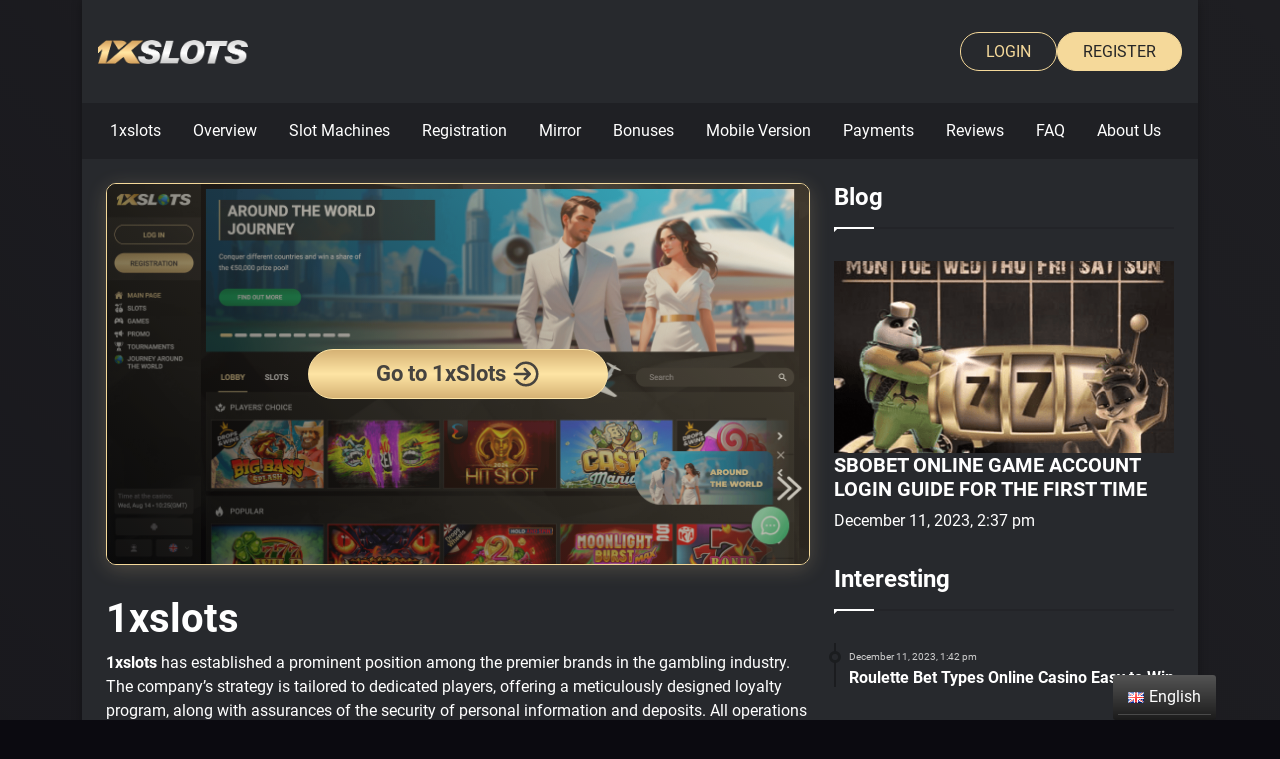

--- FILE ---
content_type: text/html; charset=UTF-8
request_url: https://1xslots-casino.com.br/en/
body_size: 29098
content:
<!doctype html>
<html lang="en-GB">

<head><meta charset="UTF-8"><script>if(navigator.userAgent.match(/MSIE|Internet Explorer/i)||navigator.userAgent.match(/Trident\/7\..*?rv:11/i)){var href=document.location.href;if(!href.match(/[?&]nowprocket/)){if(href.indexOf("?")==-1){if(href.indexOf("#")==-1){document.location.href=href+"?nowprocket=1"}else{document.location.href=href.replace("#","?nowprocket=1#")}}else{if(href.indexOf("#")==-1){document.location.href=href+"&nowprocket=1"}else{document.location.href=href.replace("#","&nowprocket=1#")}}}}</script><script>(()=>{class RocketLazyLoadScripts{constructor(){this.v="1.2.6",this.triggerEvents=["keydown","mousedown","mousemove","touchmove","touchstart","touchend","wheel"],this.userEventHandler=this.t.bind(this),this.touchStartHandler=this.i.bind(this),this.touchMoveHandler=this.o.bind(this),this.touchEndHandler=this.h.bind(this),this.clickHandler=this.u.bind(this),this.interceptedClicks=[],this.interceptedClickListeners=[],this.l(this),window.addEventListener("pageshow",(t=>{this.persisted=t.persisted,this.everythingLoaded&&this.m()})),this.CSPIssue=sessionStorage.getItem("rocketCSPIssue"),document.addEventListener("securitypolicyviolation",(t=>{this.CSPIssue||"script-src-elem"!==t.violatedDirective||"data"!==t.blockedURI||(this.CSPIssue=!0,sessionStorage.setItem("rocketCSPIssue",!0))})),document.addEventListener("DOMContentLoaded",(()=>{this.k()})),this.delayedScripts={normal:[],async:[],defer:[]},this.trash=[],this.allJQueries=[]}p(t){document.hidden?t.t():(this.triggerEvents.forEach((e=>window.addEventListener(e,t.userEventHandler,{passive:!0}))),window.addEventListener("touchstart",t.touchStartHandler,{passive:!0}),window.addEventListener("mousedown",t.touchStartHandler),document.addEventListener("visibilitychange",t.userEventHandler))}_(){this.triggerEvents.forEach((t=>window.removeEventListener(t,this.userEventHandler,{passive:!0}))),document.removeEventListener("visibilitychange",this.userEventHandler)}i(t){"HTML"!==t.target.tagName&&(window.addEventListener("touchend",this.touchEndHandler),window.addEventListener("mouseup",this.touchEndHandler),window.addEventListener("touchmove",this.touchMoveHandler,{passive:!0}),window.addEventListener("mousemove",this.touchMoveHandler),t.target.addEventListener("click",this.clickHandler),this.L(t.target,!0),this.S(t.target,"onclick","rocket-onclick"),this.C())}o(t){window.removeEventListener("touchend",this.touchEndHandler),window.removeEventListener("mouseup",this.touchEndHandler),window.removeEventListener("touchmove",this.touchMoveHandler,{passive:!0}),window.removeEventListener("mousemove",this.touchMoveHandler),t.target.removeEventListener("click",this.clickHandler),this.L(t.target,!1),this.S(t.target,"rocket-onclick","onclick"),this.M()}h(){window.removeEventListener("touchend",this.touchEndHandler),window.removeEventListener("mouseup",this.touchEndHandler),window.removeEventListener("touchmove",this.touchMoveHandler,{passive:!0}),window.removeEventListener("mousemove",this.touchMoveHandler)}u(t){t.target.removeEventListener("click",this.clickHandler),this.L(t.target,!1),this.S(t.target,"rocket-onclick","onclick"),this.interceptedClicks.push(t),t.preventDefault(),t.stopPropagation(),t.stopImmediatePropagation(),this.M()}O(){window.removeEventListener("touchstart",this.touchStartHandler,{passive:!0}),window.removeEventListener("mousedown",this.touchStartHandler),this.interceptedClicks.forEach((t=>{t.target.dispatchEvent(new MouseEvent("click",{view:t.view,bubbles:!0,cancelable:!0}))}))}l(t){EventTarget.prototype.addEventListenerWPRocketBase=EventTarget.prototype.addEventListener,EventTarget.prototype.addEventListener=function(e,i,o){"click"!==e||t.windowLoaded||i===t.clickHandler||t.interceptedClickListeners.push({target:this,func:i,options:o}),(this||window).addEventListenerWPRocketBase(e,i,o)}}L(t,e){this.interceptedClickListeners.forEach((i=>{i.target===t&&(e?t.removeEventListener("click",i.func,i.options):t.addEventListener("click",i.func,i.options))})),t.parentNode!==document.documentElement&&this.L(t.parentNode,e)}D(){return new Promise((t=>{this.P?this.M=t:t()}))}C(){this.P=!0}M(){this.P=!1}S(t,e,i){t.hasAttribute&&t.hasAttribute(e)&&(event.target.setAttribute(i,event.target.getAttribute(e)),event.target.removeAttribute(e))}t(){this._(this),"loading"===document.readyState?document.addEventListener("DOMContentLoaded",this.R.bind(this)):this.R()}k(){let t=[];document.querySelectorAll("script[type=rocketlazyloadscript][data-rocket-src]").forEach((e=>{let i=e.getAttribute("data-rocket-src");if(i&&!i.startsWith("data:")){0===i.indexOf("//")&&(i=location.protocol+i);try{const o=new URL(i).origin;o!==location.origin&&t.push({src:o,crossOrigin:e.crossOrigin||"module"===e.getAttribute("data-rocket-type")})}catch(t){}}})),t=[...new Map(t.map((t=>[JSON.stringify(t),t]))).values()],this.T(t,"preconnect")}async R(){this.lastBreath=Date.now(),this.j(this),this.F(this),this.I(),this.W(),this.q(),await this.A(this.delayedScripts.normal),await this.A(this.delayedScripts.defer),await this.A(this.delayedScripts.async);try{await this.U(),await this.H(this),await this.J()}catch(t){console.error(t)}window.dispatchEvent(new Event("rocket-allScriptsLoaded")),this.everythingLoaded=!0,this.D().then((()=>{this.O()})),this.N()}W(){document.querySelectorAll("script[type=rocketlazyloadscript]").forEach((t=>{t.hasAttribute("data-rocket-src")?t.hasAttribute("async")&&!1!==t.async?this.delayedScripts.async.push(t):t.hasAttribute("defer")&&!1!==t.defer||"module"===t.getAttribute("data-rocket-type")?this.delayedScripts.defer.push(t):this.delayedScripts.normal.push(t):this.delayedScripts.normal.push(t)}))}async B(t){if(await this.G(),!0!==t.noModule||!("noModule"in HTMLScriptElement.prototype))return new Promise((e=>{let i;function o(){(i||t).setAttribute("data-rocket-status","executed"),e()}try{if(navigator.userAgent.indexOf("Firefox/")>0||""===navigator.vendor||this.CSPIssue)i=document.createElement("script"),[...t.attributes].forEach((t=>{let e=t.nodeName;"type"!==e&&("data-rocket-type"===e&&(e="type"),"data-rocket-src"===e&&(e="src"),i.setAttribute(e,t.nodeValue))})),t.text&&(i.text=t.text),i.hasAttribute("src")?(i.addEventListener("load",o),i.addEventListener("error",(function(){i.setAttribute("data-rocket-status","failed-network"),e()})),setTimeout((()=>{i.isConnected||e()}),1)):(i.text=t.text,o()),t.parentNode.replaceChild(i,t);else{const i=t.getAttribute("data-rocket-type"),s=t.getAttribute("data-rocket-src");i?(t.type=i,t.removeAttribute("data-rocket-type")):t.removeAttribute("type"),t.addEventListener("load",o),t.addEventListener("error",(i=>{this.CSPIssue&&i.target.src.startsWith("data:")?(console.log("WPRocket: data-uri blocked by CSP -> fallback"),t.removeAttribute("src"),this.B(t).then(e)):(t.setAttribute("data-rocket-status","failed-network"),e())})),s?(t.removeAttribute("data-rocket-src"),t.src=s):t.src="data:text/javascript;base64,"+window.btoa(unescape(encodeURIComponent(t.text)))}}catch(i){t.setAttribute("data-rocket-status","failed-transform"),e()}}));t.setAttribute("data-rocket-status","skipped")}async A(t){const e=t.shift();return e&&e.isConnected?(await this.B(e),this.A(t)):Promise.resolve()}q(){this.T([...this.delayedScripts.normal,...this.delayedScripts.defer,...this.delayedScripts.async],"preload")}T(t,e){var i=document.createDocumentFragment();t.forEach((t=>{const o=t.getAttribute&&t.getAttribute("data-rocket-src")||t.src;if(o&&!o.startsWith("data:")){const s=document.createElement("link");s.href=o,s.rel=e,"preconnect"!==e&&(s.as="script"),t.getAttribute&&"module"===t.getAttribute("data-rocket-type")&&(s.crossOrigin=!0),t.crossOrigin&&(s.crossOrigin=t.crossOrigin),t.integrity&&(s.integrity=t.integrity),i.appendChild(s),this.trash.push(s)}})),document.head.appendChild(i)}j(t){let e={};function i(i,o){return e[o].eventsToRewrite.indexOf(i)>=0&&!t.everythingLoaded?"rocket-"+i:i}function o(t,o){!function(t){e[t]||(e[t]={originalFunctions:{add:t.addEventListener,remove:t.removeEventListener},eventsToRewrite:[]},t.addEventListener=function(){arguments[0]=i(arguments[0],t),e[t].originalFunctions.add.apply(t,arguments)},t.removeEventListener=function(){arguments[0]=i(arguments[0],t),e[t].originalFunctions.remove.apply(t,arguments)})}(t),e[t].eventsToRewrite.push(o)}function s(e,i){let o=e[i];e[i]=null,Object.defineProperty(e,i,{get:()=>o||function(){},set(s){t.everythingLoaded?o=s:e["rocket"+i]=o=s}})}o(document,"DOMContentLoaded"),o(window,"DOMContentLoaded"),o(window,"load"),o(window,"pageshow"),o(document,"readystatechange"),s(document,"onreadystatechange"),s(window,"onload"),s(window,"onpageshow");try{Object.defineProperty(document,"readyState",{get:()=>t.rocketReadyState,set(e){t.rocketReadyState=e},configurable:!0}),document.readyState="loading"}catch(t){console.log("WPRocket DJE readyState conflict, bypassing")}}F(t){let e;function i(e){return t.everythingLoaded?e:e.split(" ").map((t=>"load"===t||0===t.indexOf("load.")?"rocket-jquery-load":t)).join(" ")}function o(o){function s(t){const e=o.fn[t];o.fn[t]=o.fn.init.prototype[t]=function(){return this[0]===window&&("string"==typeof arguments[0]||arguments[0]instanceof String?arguments[0]=i(arguments[0]):"object"==typeof arguments[0]&&Object.keys(arguments[0]).forEach((t=>{const e=arguments[0][t];delete arguments[0][t],arguments[0][i(t)]=e}))),e.apply(this,arguments),this}}o&&o.fn&&!t.allJQueries.includes(o)&&(o.fn.ready=o.fn.init.prototype.ready=function(e){return t.domReadyFired?e.bind(document)(o):document.addEventListener("rocket-DOMContentLoaded",(()=>e.bind(document)(o))),o([])},s("on"),s("one"),t.allJQueries.push(o)),e=o}o(window.jQuery),Object.defineProperty(window,"jQuery",{get:()=>e,set(t){o(t)}})}async H(t){const e=document.querySelector("script[data-webpack]");e&&(await async function(){return new Promise((t=>{e.addEventListener("load",t),e.addEventListener("error",t)}))}(),await t.K(),await t.H(t))}async U(){this.domReadyFired=!0;try{document.readyState="interactive"}catch(t){}await this.G(),document.dispatchEvent(new Event("rocket-readystatechange")),await this.G(),document.rocketonreadystatechange&&document.rocketonreadystatechange(),await this.G(),document.dispatchEvent(new Event("rocket-DOMContentLoaded")),await this.G(),window.dispatchEvent(new Event("rocket-DOMContentLoaded"))}async J(){try{document.readyState="complete"}catch(t){}await this.G(),document.dispatchEvent(new Event("rocket-readystatechange")),await this.G(),document.rocketonreadystatechange&&document.rocketonreadystatechange(),await this.G(),window.dispatchEvent(new Event("rocket-load")),await this.G(),window.rocketonload&&window.rocketonload(),await this.G(),this.allJQueries.forEach((t=>t(window).trigger("rocket-jquery-load"))),await this.G();const t=new Event("rocket-pageshow");t.persisted=this.persisted,window.dispatchEvent(t),await this.G(),window.rocketonpageshow&&window.rocketonpageshow({persisted:this.persisted}),this.windowLoaded=!0}m(){document.onreadystatechange&&document.onreadystatechange(),window.onload&&window.onload(),window.onpageshow&&window.onpageshow({persisted:this.persisted})}I(){const t=new Map;document.write=document.writeln=function(e){const i=document.currentScript;i||console.error("WPRocket unable to document.write this: "+e);const o=document.createRange(),s=i.parentElement;let n=t.get(i);void 0===n&&(n=i.nextSibling,t.set(i,n));const c=document.createDocumentFragment();o.setStart(c,0),c.appendChild(o.createContextualFragment(e)),s.insertBefore(c,n)}}async G(){Date.now()-this.lastBreath>45&&(await this.K(),this.lastBreath=Date.now())}async K(){return document.hidden?new Promise((t=>setTimeout(t))):new Promise((t=>requestAnimationFrame(t)))}N(){this.trash.forEach((t=>t.remove()))}static run(){const t=new RocketLazyLoadScripts;t.p(t)}}RocketLazyLoadScripts.run()})();</script>
    
    <meta name="viewport" content="width=device-width, initial-scale=1">
    <link rel="profile" href="https://gmpg.org/xfn/11">
		    <meta name='robots' content='index, follow, max-image-preview:large, max-snippet:-1, max-video-preview:-1' />
<link rel="alternate" href="https://1xslots-casino.com.br/es/" hreflang="es" />
<link rel="alternate" href="https://1xslots-casino.com.br/en/" hreflang="en" />
<link rel="alternate" href="https://1xslots-casino.com.br/" hreflang="pt" />

	<!-- This site is optimized with the Yoast SEO plugin v22.5 - https://yoast.com/wordpress/plugins/seo/ -->
	<title>1xslots casino - the best online casino slots 2025 - official website</title><link rel="preload" data-rocket-preload as="image" href="https://1xslots-casino.com.br/wp-content/uploads/2024/08/engbbg-1.png" fetchpriority="high">
	<meta name="description" content="The modern licensed gaming club 1xslots casino occupies a strong position in the list of the best brands in the gambling industry. The virtual casino is focused on loyalty to its users." />
	<link rel="canonical" href="https://1xslots-casino.com.br/en/" />
	<meta property="og:locale" content="en_GB" />
	<meta property="og:locale:alternate" content="es_LA" />
	<meta property="og:locale:alternate" content="pt_BR" />
	<meta property="og:type" content="website" />
	<meta property="og:title" content="1xslots casino - the best online casino slots 2025 - official website" />
	<meta property="og:description" content="The modern licensed gaming club 1xslots casino occupies a strong position in the list of the best brands in the gambling industry. The virtual casino is focused on loyalty to its users." />
	<meta property="og:url" content="https://1xslots-casino.com.br/en/" />
	<meta property="og:site_name" content="1xslots-onine" />
	<meta property="article:modified_time" content="2025-08-04T10:48:54+00:00" />
	<meta property="og:image" content="https://1xslots-casino.com.br/wp-content/uploads/2024/01/1xslots-registr-1024x4721-1.png" />
	<meta name="twitter:card" content="summary_large_image" />
	<script type="application/ld+json" class="yoast-schema-graph">{"@context":"https://schema.org","@graph":[{"@type":"WebPage","@id":"https://1xslots-casino.com.br/en/","url":"https://1xslots-casino.com.br/en/","name":"1xslots casino - the best online casino slots 2025 - official website","isPartOf":{"@id":"https://1xslots-casino.com.br/en/#website"},"about":{"@id":"https://1xslots-casino.com.br/en/#organization"},"primaryImageOfPage":{"@id":"https://1xslots-casino.com.br/en/#primaryimage"},"image":{"@id":"https://1xslots-casino.com.br/en/#primaryimage"},"thumbnailUrl":"https://1xslots-casino.com.br/wp-content/uploads/2024/01/1xslots-registr-1024x4721-1.png","datePublished":"2023-12-07T08:33:55+00:00","dateModified":"2025-08-04T10:48:54+00:00","description":"The modern licensed gaming club 1xslots casino occupies a strong position in the list of the best brands in the gambling industry. The virtual casino is focused on loyalty to its users.","breadcrumb":{"@id":"https://1xslots-casino.com.br/en/#breadcrumb"},"inLanguage":"en-GB","potentialAction":[{"@type":"ReadAction","target":["https://1xslots-casino.com.br/en/"]}]},{"@type":"ImageObject","inLanguage":"en-GB","@id":"https://1xslots-casino.com.br/en/#primaryimage","url":"https://1xslots-casino.com.br/wp-content/uploads/2024/01/1xslots-registr-1024x4721-1.png","contentUrl":"https://1xslots-casino.com.br/wp-content/uploads/2024/01/1xslots-registr-1024x4721-1.png"},{"@type":"BreadcrumbList","@id":"https://1xslots-casino.com.br/en/#breadcrumb","itemListElement":[{"@type":"ListItem","position":1,"name":"Главная страница"}]},{"@type":"WebSite","@id":"https://1xslots-casino.com.br/en/#website","url":"https://1xslots-casino.com.br/en/","name":"1xslots-onine","description":"1xslots-casino","publisher":{"@id":"https://1xslots-casino.com.br/en/#organization"},"potentialAction":[{"@type":"SearchAction","target":{"@type":"EntryPoint","urlTemplate":"https://1xslots-casino.com.br/en/?s={search_term_string}"},"query-input":"required name=search_term_string"}],"inLanguage":"en-GB"},{"@type":"Organization","@id":"https://1xslots-casino.com.br/en/#organization","name":"1xslots-onine","url":"https://1xslots-casino.com.br/en/","logo":{"@type":"ImageObject","inLanguage":"en-GB","@id":"https://1xslots-casino.com.br/en/#/schema/logo/image/","url":"https://1xslots-casino.com.br/wp-content/uploads/2023/12/logo-1xslots.png","contentUrl":"https://1xslots-casino.com.br/wp-content/uploads/2023/12/logo-1xslots.png","width":350,"height":55,"caption":"1xslots-onine"},"image":{"@id":"https://1xslots-casino.com.br/en/#/schema/logo/image/"}}]}</script>
	<!-- / Yoast SEO plugin. -->


<link rel='dns-prefetch' href='//www.googletagmanager.com' />

<link rel="alternate" type="application/rss+xml" title="1xslots-onine &raquo; Feed" href="https://1xslots-casino.com.br/en/feed/" />
<link rel="alternate" type="application/rss+xml" title="1xslots-onine &raquo; Comments Feed" href="https://1xslots-casino.com.br/en/comments/feed/" />
<link rel="alternate" type="application/rss+xml" title="1xslots-onine &raquo; 1xslots (en) Comments Feed" href="https://1xslots-casino.com.br/en/sample-page/feed/" />
<link rel="alternate" title="oEmbed (JSON)" type="application/json+oembed" href="https://1xslots-casino.com.br/wp-json/oembed/1.0/embed?url=https%3A%2F%2F1xslots-casino.com.br%2Fen%2F" />
<link rel="alternate" title="oEmbed (XML)" type="text/xml+oembed" href="https://1xslots-casino.com.br/wp-json/oembed/1.0/embed?url=https%3A%2F%2F1xslots-casino.com.br%2Fen%2F&#038;format=xml" />
<style id='wp-img-auto-sizes-contain-inline-css' type='text/css'>
img:is([sizes=auto i],[sizes^="auto," i]){contain-intrinsic-size:3000px 1500px}
/*# sourceURL=wp-img-auto-sizes-contain-inline-css */
</style>
<style id='wp-emoji-styles-inline-css' type='text/css'>

	img.wp-smiley, img.emoji {
		display: inline !important;
		border: none !important;
		box-shadow: none !important;
		height: 1em !important;
		width: 1em !important;
		margin: 0 0.07em !important;
		vertical-align: -0.1em !important;
		background: none !important;
		padding: 0 !important;
	}
/*# sourceURL=wp-emoji-styles-inline-css */
</style>
<style id='wp-block-library-inline-css' type='text/css'>
:root{--wp-block-synced-color:#7a00df;--wp-block-synced-color--rgb:122,0,223;--wp-bound-block-color:var(--wp-block-synced-color);--wp-editor-canvas-background:#ddd;--wp-admin-theme-color:#007cba;--wp-admin-theme-color--rgb:0,124,186;--wp-admin-theme-color-darker-10:#006ba1;--wp-admin-theme-color-darker-10--rgb:0,107,160.5;--wp-admin-theme-color-darker-20:#005a87;--wp-admin-theme-color-darker-20--rgb:0,90,135;--wp-admin-border-width-focus:2px}@media (min-resolution:192dpi){:root{--wp-admin-border-width-focus:1.5px}}.wp-element-button{cursor:pointer}:root .has-very-light-gray-background-color{background-color:#eee}:root .has-very-dark-gray-background-color{background-color:#313131}:root .has-very-light-gray-color{color:#eee}:root .has-very-dark-gray-color{color:#313131}:root .has-vivid-green-cyan-to-vivid-cyan-blue-gradient-background{background:linear-gradient(135deg,#00d084,#0693e3)}:root .has-purple-crush-gradient-background{background:linear-gradient(135deg,#34e2e4,#4721fb 50%,#ab1dfe)}:root .has-hazy-dawn-gradient-background{background:linear-gradient(135deg,#faaca8,#dad0ec)}:root .has-subdued-olive-gradient-background{background:linear-gradient(135deg,#fafae1,#67a671)}:root .has-atomic-cream-gradient-background{background:linear-gradient(135deg,#fdd79a,#004a59)}:root .has-nightshade-gradient-background{background:linear-gradient(135deg,#330968,#31cdcf)}:root .has-midnight-gradient-background{background:linear-gradient(135deg,#020381,#2874fc)}:root{--wp--preset--font-size--normal:16px;--wp--preset--font-size--huge:42px}.has-regular-font-size{font-size:1em}.has-larger-font-size{font-size:2.625em}.has-normal-font-size{font-size:var(--wp--preset--font-size--normal)}.has-huge-font-size{font-size:var(--wp--preset--font-size--huge)}.has-text-align-center{text-align:center}.has-text-align-left{text-align:left}.has-text-align-right{text-align:right}.has-fit-text{white-space:nowrap!important}#end-resizable-editor-section{display:none}.aligncenter{clear:both}.items-justified-left{justify-content:flex-start}.items-justified-center{justify-content:center}.items-justified-right{justify-content:flex-end}.items-justified-space-between{justify-content:space-between}.screen-reader-text{border:0;clip-path:inset(50%);height:1px;margin:-1px;overflow:hidden;padding:0;position:absolute;width:1px;word-wrap:normal!important}.screen-reader-text:focus{background-color:#ddd;clip-path:none;color:#444;display:block;font-size:1em;height:auto;left:5px;line-height:normal;padding:15px 23px 14px;text-decoration:none;top:5px;width:auto;z-index:100000}html :where(.has-border-color){border-style:solid}html :where([style*=border-top-color]){border-top-style:solid}html :where([style*=border-right-color]){border-right-style:solid}html :where([style*=border-bottom-color]){border-bottom-style:solid}html :where([style*=border-left-color]){border-left-style:solid}html :where([style*=border-width]){border-style:solid}html :where([style*=border-top-width]){border-top-style:solid}html :where([style*=border-right-width]){border-right-style:solid}html :where([style*=border-bottom-width]){border-bottom-style:solid}html :where([style*=border-left-width]){border-left-style:solid}html :where(img[class*=wp-image-]){height:auto;max-width:100%}:where(figure){margin:0 0 1em}html :where(.is-position-sticky){--wp-admin--admin-bar--position-offset:var(--wp-admin--admin-bar--height,0px)}@media screen and (max-width:600px){html :where(.is-position-sticky){--wp-admin--admin-bar--position-offset:0px}}

/*# sourceURL=wp-block-library-inline-css */
</style><style id='wp-block-paragraph-inline-css' type='text/css'>
.is-small-text{font-size:.875em}.is-regular-text{font-size:1em}.is-large-text{font-size:2.25em}.is-larger-text{font-size:3em}.has-drop-cap:not(:focus):first-letter{float:left;font-size:8.4em;font-style:normal;font-weight:100;line-height:.68;margin:.05em .1em 0 0;text-transform:uppercase}body.rtl .has-drop-cap:not(:focus):first-letter{float:none;margin-left:.1em}p.has-drop-cap.has-background{overflow:hidden}:root :where(p.has-background){padding:1.25em 2.375em}:where(p.has-text-color:not(.has-link-color)) a{color:inherit}p.has-text-align-left[style*="writing-mode:vertical-lr"],p.has-text-align-right[style*="writing-mode:vertical-rl"]{rotate:180deg}
/*# sourceURL=https://1xslots-casino.com.br/wp-includes/blocks/paragraph/style.min.css */
</style>
<style id='global-styles-inline-css' type='text/css'>
:root{--wp--preset--aspect-ratio--square: 1;--wp--preset--aspect-ratio--4-3: 4/3;--wp--preset--aspect-ratio--3-4: 3/4;--wp--preset--aspect-ratio--3-2: 3/2;--wp--preset--aspect-ratio--2-3: 2/3;--wp--preset--aspect-ratio--16-9: 16/9;--wp--preset--aspect-ratio--9-16: 9/16;--wp--preset--color--black: #000000;--wp--preset--color--cyan-bluish-gray: #abb8c3;--wp--preset--color--white: #ffffff;--wp--preset--color--pale-pink: #f78da7;--wp--preset--color--vivid-red: #cf2e2e;--wp--preset--color--luminous-vivid-orange: #ff6900;--wp--preset--color--luminous-vivid-amber: #fcb900;--wp--preset--color--light-green-cyan: #7bdcb5;--wp--preset--color--vivid-green-cyan: #00d084;--wp--preset--color--pale-cyan-blue: #8ed1fc;--wp--preset--color--vivid-cyan-blue: #0693e3;--wp--preset--color--vivid-purple: #9b51e0;--wp--preset--gradient--vivid-cyan-blue-to-vivid-purple: linear-gradient(135deg,rgb(6,147,227) 0%,rgb(155,81,224) 100%);--wp--preset--gradient--light-green-cyan-to-vivid-green-cyan: linear-gradient(135deg,rgb(122,220,180) 0%,rgb(0,208,130) 100%);--wp--preset--gradient--luminous-vivid-amber-to-luminous-vivid-orange: linear-gradient(135deg,rgb(252,185,0) 0%,rgb(255,105,0) 100%);--wp--preset--gradient--luminous-vivid-orange-to-vivid-red: linear-gradient(135deg,rgb(255,105,0) 0%,rgb(207,46,46) 100%);--wp--preset--gradient--very-light-gray-to-cyan-bluish-gray: linear-gradient(135deg,rgb(238,238,238) 0%,rgb(169,184,195) 100%);--wp--preset--gradient--cool-to-warm-spectrum: linear-gradient(135deg,rgb(74,234,220) 0%,rgb(151,120,209) 20%,rgb(207,42,186) 40%,rgb(238,44,130) 60%,rgb(251,105,98) 80%,rgb(254,248,76) 100%);--wp--preset--gradient--blush-light-purple: linear-gradient(135deg,rgb(255,206,236) 0%,rgb(152,150,240) 100%);--wp--preset--gradient--blush-bordeaux: linear-gradient(135deg,rgb(254,205,165) 0%,rgb(254,45,45) 50%,rgb(107,0,62) 100%);--wp--preset--gradient--luminous-dusk: linear-gradient(135deg,rgb(255,203,112) 0%,rgb(199,81,192) 50%,rgb(65,88,208) 100%);--wp--preset--gradient--pale-ocean: linear-gradient(135deg,rgb(255,245,203) 0%,rgb(182,227,212) 50%,rgb(51,167,181) 100%);--wp--preset--gradient--electric-grass: linear-gradient(135deg,rgb(202,248,128) 0%,rgb(113,206,126) 100%);--wp--preset--gradient--midnight: linear-gradient(135deg,rgb(2,3,129) 0%,rgb(40,116,252) 100%);--wp--preset--font-size--small: 13px;--wp--preset--font-size--medium: 20px;--wp--preset--font-size--large: 36px;--wp--preset--font-size--x-large: 42px;--wp--preset--spacing--20: 0.44rem;--wp--preset--spacing--30: 0.67rem;--wp--preset--spacing--40: 1rem;--wp--preset--spacing--50: 1.5rem;--wp--preset--spacing--60: 2.25rem;--wp--preset--spacing--70: 3.38rem;--wp--preset--spacing--80: 5.06rem;--wp--preset--shadow--natural: 6px 6px 9px rgba(0, 0, 0, 0.2);--wp--preset--shadow--deep: 12px 12px 50px rgba(0, 0, 0, 0.4);--wp--preset--shadow--sharp: 6px 6px 0px rgba(0, 0, 0, 0.2);--wp--preset--shadow--outlined: 6px 6px 0px -3px rgb(255, 255, 255), 6px 6px rgb(0, 0, 0);--wp--preset--shadow--crisp: 6px 6px 0px rgb(0, 0, 0);}:where(.is-layout-flex){gap: 0.5em;}:where(.is-layout-grid){gap: 0.5em;}body .is-layout-flex{display: flex;}.is-layout-flex{flex-wrap: wrap;align-items: center;}.is-layout-flex > :is(*, div){margin: 0;}body .is-layout-grid{display: grid;}.is-layout-grid > :is(*, div){margin: 0;}:where(.wp-block-columns.is-layout-flex){gap: 2em;}:where(.wp-block-columns.is-layout-grid){gap: 2em;}:where(.wp-block-post-template.is-layout-flex){gap: 1.25em;}:where(.wp-block-post-template.is-layout-grid){gap: 1.25em;}.has-black-color{color: var(--wp--preset--color--black) !important;}.has-cyan-bluish-gray-color{color: var(--wp--preset--color--cyan-bluish-gray) !important;}.has-white-color{color: var(--wp--preset--color--white) !important;}.has-pale-pink-color{color: var(--wp--preset--color--pale-pink) !important;}.has-vivid-red-color{color: var(--wp--preset--color--vivid-red) !important;}.has-luminous-vivid-orange-color{color: var(--wp--preset--color--luminous-vivid-orange) !important;}.has-luminous-vivid-amber-color{color: var(--wp--preset--color--luminous-vivid-amber) !important;}.has-light-green-cyan-color{color: var(--wp--preset--color--light-green-cyan) !important;}.has-vivid-green-cyan-color{color: var(--wp--preset--color--vivid-green-cyan) !important;}.has-pale-cyan-blue-color{color: var(--wp--preset--color--pale-cyan-blue) !important;}.has-vivid-cyan-blue-color{color: var(--wp--preset--color--vivid-cyan-blue) !important;}.has-vivid-purple-color{color: var(--wp--preset--color--vivid-purple) !important;}.has-black-background-color{background-color: var(--wp--preset--color--black) !important;}.has-cyan-bluish-gray-background-color{background-color: var(--wp--preset--color--cyan-bluish-gray) !important;}.has-white-background-color{background-color: var(--wp--preset--color--white) !important;}.has-pale-pink-background-color{background-color: var(--wp--preset--color--pale-pink) !important;}.has-vivid-red-background-color{background-color: var(--wp--preset--color--vivid-red) !important;}.has-luminous-vivid-orange-background-color{background-color: var(--wp--preset--color--luminous-vivid-orange) !important;}.has-luminous-vivid-amber-background-color{background-color: var(--wp--preset--color--luminous-vivid-amber) !important;}.has-light-green-cyan-background-color{background-color: var(--wp--preset--color--light-green-cyan) !important;}.has-vivid-green-cyan-background-color{background-color: var(--wp--preset--color--vivid-green-cyan) !important;}.has-pale-cyan-blue-background-color{background-color: var(--wp--preset--color--pale-cyan-blue) !important;}.has-vivid-cyan-blue-background-color{background-color: var(--wp--preset--color--vivid-cyan-blue) !important;}.has-vivid-purple-background-color{background-color: var(--wp--preset--color--vivid-purple) !important;}.has-black-border-color{border-color: var(--wp--preset--color--black) !important;}.has-cyan-bluish-gray-border-color{border-color: var(--wp--preset--color--cyan-bluish-gray) !important;}.has-white-border-color{border-color: var(--wp--preset--color--white) !important;}.has-pale-pink-border-color{border-color: var(--wp--preset--color--pale-pink) !important;}.has-vivid-red-border-color{border-color: var(--wp--preset--color--vivid-red) !important;}.has-luminous-vivid-orange-border-color{border-color: var(--wp--preset--color--luminous-vivid-orange) !important;}.has-luminous-vivid-amber-border-color{border-color: var(--wp--preset--color--luminous-vivid-amber) !important;}.has-light-green-cyan-border-color{border-color: var(--wp--preset--color--light-green-cyan) !important;}.has-vivid-green-cyan-border-color{border-color: var(--wp--preset--color--vivid-green-cyan) !important;}.has-pale-cyan-blue-border-color{border-color: var(--wp--preset--color--pale-cyan-blue) !important;}.has-vivid-cyan-blue-border-color{border-color: var(--wp--preset--color--vivid-cyan-blue) !important;}.has-vivid-purple-border-color{border-color: var(--wp--preset--color--vivid-purple) !important;}.has-vivid-cyan-blue-to-vivid-purple-gradient-background{background: var(--wp--preset--gradient--vivid-cyan-blue-to-vivid-purple) !important;}.has-light-green-cyan-to-vivid-green-cyan-gradient-background{background: var(--wp--preset--gradient--light-green-cyan-to-vivid-green-cyan) !important;}.has-luminous-vivid-amber-to-luminous-vivid-orange-gradient-background{background: var(--wp--preset--gradient--luminous-vivid-amber-to-luminous-vivid-orange) !important;}.has-luminous-vivid-orange-to-vivid-red-gradient-background{background: var(--wp--preset--gradient--luminous-vivid-orange-to-vivid-red) !important;}.has-very-light-gray-to-cyan-bluish-gray-gradient-background{background: var(--wp--preset--gradient--very-light-gray-to-cyan-bluish-gray) !important;}.has-cool-to-warm-spectrum-gradient-background{background: var(--wp--preset--gradient--cool-to-warm-spectrum) !important;}.has-blush-light-purple-gradient-background{background: var(--wp--preset--gradient--blush-light-purple) !important;}.has-blush-bordeaux-gradient-background{background: var(--wp--preset--gradient--blush-bordeaux) !important;}.has-luminous-dusk-gradient-background{background: var(--wp--preset--gradient--luminous-dusk) !important;}.has-pale-ocean-gradient-background{background: var(--wp--preset--gradient--pale-ocean) !important;}.has-electric-grass-gradient-background{background: var(--wp--preset--gradient--electric-grass) !important;}.has-midnight-gradient-background{background: var(--wp--preset--gradient--midnight) !important;}.has-small-font-size{font-size: var(--wp--preset--font-size--small) !important;}.has-medium-font-size{font-size: var(--wp--preset--font-size--medium) !important;}.has-large-font-size{font-size: var(--wp--preset--font-size--large) !important;}.has-x-large-font-size{font-size: var(--wp--preset--font-size--x-large) !important;}
/*# sourceURL=global-styles-inline-css */
</style>

<style id='classic-theme-styles-inline-css' type='text/css'>
/*! This file is auto-generated */
.wp-block-button__link{color:#fff;background-color:#32373c;border-radius:9999px;box-shadow:none;text-decoration:none;padding:calc(.667em + 2px) calc(1.333em + 2px);font-size:1.125em}.wp-block-file__button{background:#32373c;color:#fff;text-decoration:none}
/*# sourceURL=/wp-includes/css/classic-themes.min.css */
</style>
<link rel='stylesheet' id='bootstrap-css' href='https://1xslots-casino.com.br/wp-content/themes/narcos/lib/node_modules/bootstrap/dist/css/bootstrap.min.css?ver=1768390238' type='text/css' media='all' />
<link data-minify="1" rel='stylesheet' id='swiper-css' href='https://1xslots-casino.com.br/wp-content/cache/min/1/wp-content/themes/narcos/lib/node_modules/swiper/swiper.min.css?ver=1758109250' type='text/css' media='all' />
<link data-minify="1" rel='stylesheet' id='main-css' href='https://1xslots-casino.com.br/wp-content/cache/min/1/wp-content/themes/narcos/css/style.css?ver=1758109250' type='text/css' media='all' />
<link data-minify="1" rel='stylesheet' id='maincss-css' href='https://1xslots-casino.com.br/wp-content/cache/min/1/wp-content/themes/narcos/style.css?ver=1758109250' type='text/css' media='all' />
<style id='rocket-lazyload-inline-css' type='text/css'>
.rll-youtube-player{position:relative;padding-bottom:56.23%;height:0;overflow:hidden;max-width:100%;}.rll-youtube-player:focus-within{outline: 2px solid currentColor;outline-offset: 5px;}.rll-youtube-player iframe{position:absolute;top:0;left:0;width:100%;height:100%;z-index:100;background:0 0}.rll-youtube-player img{bottom:0;display:block;left:0;margin:auto;max-width:100%;width:100%;position:absolute;right:0;top:0;border:none;height:auto;-webkit-transition:.4s all;-moz-transition:.4s all;transition:.4s all}.rll-youtube-player img:hover{-webkit-filter:brightness(75%)}.rll-youtube-player .play{height:100%;width:100%;left:0;top:0;position:absolute;background:var(--wpr-bg-c919a699-eb36-407b-9ad7-8eca9d01ad85) no-repeat center;background-color: transparent !important;cursor:pointer;border:none;}
/*# sourceURL=rocket-lazyload-inline-css */
</style>
<link rel="https://api.w.org/" href="https://1xslots-casino.com.br/wp-json/" /><link rel="alternate" title="JSON" type="application/json" href="https://1xslots-casino.com.br/wp-json/wp/v2/pages/2" /><link rel="EditURI" type="application/rsd+xml" title="RSD" href="https://1xslots-casino.com.br/xmlrpc.php?rsd" />
<meta name="generator" content="WordPress 6.9" />
<link rel='shortlink' href='https://1xslots-casino.com.br/' />
<meta name="generator" content="Site Kit by Google 1.125.0" />
<link rel="image_src" href="https://1xslots-casino.com.br/wp-content/themes/narcos/assets/img/default.png" />
<link rel="icon" href="https://1xslots-casino.com.br/wp-content/uploads/2023/12/telegram_logo-150x150.jpg" sizes="32x32" />
<link rel="icon" href="https://1xslots-casino.com.br/wp-content/uploads/2023/12/telegram_logo-300x300.jpg" sizes="192x192" />
<link rel="apple-touch-icon" href="https://1xslots-casino.com.br/wp-content/uploads/2023/12/telegram_logo-300x300.jpg" />
<meta name="msapplication-TileImage" content="https://1xslots-casino.com.br/wp-content/uploads/2023/12/telegram_logo-300x300.jpg" />
    <script type="rocketlazyloadscript">
    const loadCSS = (href) => {
        const cssLink = document.createElement('link');
        cssLink.rel = 'stylesheet';
        cssLink.href = href;
        cssLink.media = 'only x';
        document.head.appendChild(cssLink);
        setTimeout(() => {
            cssLink.media = 'all';
        }, 0);
    }
    </script>
    <noscript><style id="rocket-lazyload-nojs-css">.rll-youtube-player, [data-lazy-src]{display:none !important;}</style></noscript><style id="rocket-lazyrender-inline-css">[data-wpr-lazyrender] {content-visibility: auto;}</style><style id="wpr-lazyload-bg-container"></style><style id="wpr-lazyload-bg-exclusion"></style>
<noscript>
<style id="wpr-lazyload-bg-nostyle">.rll-youtube-player .play{--wpr-bg-c919a699-eb36-407b-9ad7-8eca9d01ad85: url('https://1xslots-casino.com.br/wp-content/plugins/wp-rocket/assets/img/youtube.png');}</style>
</noscript>
<script type="application/javascript">const rocket_pairs = [{"selector":".rll-youtube-player .play","style":".rll-youtube-player .play{--wpr-bg-c919a699-eb36-407b-9ad7-8eca9d01ad85: url('https:\/\/1xslots-casino.com.br\/wp-content\/plugins\/wp-rocket\/assets\/img\/youtube.png');}","hash":"c919a699-eb36-407b-9ad7-8eca9d01ad85","url":"https:\/\/1xslots-casino.com.br\/wp-content\/plugins\/wp-rocket\/assets\/img\/youtube.png"}]; const rocket_excluded_pairs = [];</script><meta name="generator" content="WP Rocket 3.18" data-wpr-features="wpr_lazyload_css_bg_img wpr_delay_js wpr_defer_js wpr_minify_js wpr_lazyload_images wpr_lazyload_iframes wpr_automatic_lazy_rendering wpr_oci wpr_image_dimensions wpr_minify_css wpr_desktop wpr_preload_links" /></head>

<body class="home wp-singular page-template-default page page-id-2 wp-custom-logo wp-theme-narcos">
        <a class="skip-link screen-reader-text" href="#main">
        Skip to content</a>
    <div  id="page" class="container">
        <div  class="page-inner">
            <header  class="header">
                <div class="top">
                    <div class="logo-wrap">
                        <span class="mobile-menu-toggler">
                            <span></span>
                            <span></span>
                            <span></span>
                        </span>
                                                    <a href="https://1xslots-casino.com.br/en/" class="custom-logo-link" rel="home" aria-current="page"><img width="350" height="55" src="https://1xslots-casino.com.br/wp-content/uploads/2023/12/logo-1xslots.png" class="custom-logo" alt="1xslots-onine" decoding="async" srcset="https://1xslots-casino.com.br/wp-content/uploads/2023/12/logo-1xslots.png 350w, https://1xslots-casino.com.br/wp-content/uploads/2023/12/logo-1xslots-300x47.png 300w" sizes="(max-width: 350px) 100vw, 350px" /></a>                                            </div>
                    <div class="btn-wrap">
                        <a href="/go" title="login" class="btn-main-outline">Login</a>
                        <a href="/go" title="login" class="btn-main">Register</a>
                    </div>
                </div>
                <div class="nav-wrap">
                    <div class="container-wrapper">
                        <div class="main-menu-wrapper">
                            <div class="container">
                                <a href="#" class="closer" aria-label="Empty link"></a>
                                                                <ul id="main-menu" class="main-menu"><li id="menu-item-9" class="menu-item menu-item-type-custom menu-item-object-custom menu-item-9"><a href="/">1xslots</a></li>
<li id="menu-item-133" class="menu-item menu-item-type-post_type menu-item-object-page menu-item-has-children menu-item-133"><a href="https://1xslots-casino.com.br/en/overview/">Overview</a>
<ul class="sub-menu">
	<li id="menu-item-54" class="menu-item menu-item-type-post_type menu-item-object-page menu-item-54"><a href="https://1xslots-casino.com.br/en/providers/">Providers</a></li>
	<li id="menu-item-57" class="menu-item menu-item-type-post_type menu-item-object-page menu-item-57"><a href="https://1xslots-casino.com.br/en/best-slots/">Slots</a></li>
</ul>
</li>
<li id="menu-item-70" class="menu-item menu-item-type-post_type menu-item-object-page menu-item-has-children menu-item-70"><a href="https://1xslots-casino.com.br/en/slot-machines/">Slot Machines</a>
<ul class="sub-menu">
	<li id="menu-item-77" class="menu-item menu-item-type-post_type menu-item-object-page menu-item-77"><a href="https://1xslots-casino.com.br/en/wild-bandito-2/">Wild Bandito</a></li>
	<li id="menu-item-821" class="menu-item menu-item-type-post_type menu-item-object-page menu-item-821"><a href="https://1xslots-casino.com.br/en/play-leprechaun-riches-slot-free-demo-full-review/">Leprechaun Riches</a></li>
	<li id="menu-item-822" class="menu-item menu-item-type-post_type menu-item-object-page menu-item-822"><a href="https://1xslots-casino.com.br/en/play-book-of-santa-slot-for-free-online-high-rtp-big-wins/">Book of Santa</a></li>
	<li id="menu-item-823" class="menu-item menu-item-type-post_type menu-item-object-page menu-item-823"><a href="https://1xslots-casino.com.br/en/play-midas-golden-touch-slot-for-free-online/">Midas Golden Touch</a></li>
	<li id="menu-item-824" class="menu-item menu-item-type-post_type menu-item-object-page menu-item-824"><a href="https://1xslots-casino.com.br/en/free-burning-hot-slot-demo-play-now/">Burning Hot</a></li>
	<li id="menu-item-825" class="menu-item menu-item-type-post_type menu-item-object-page menu-item-825"><a href="https://1xslots-casino.com.br/en/play-lucky-streak-3-slot-online-free-demo-winning-tips/">Lucky Streak 3</a></li>
	<li id="menu-item-826" class="menu-item menu-item-type-post_type menu-item-object-page menu-item-826"><a href="https://1xslots-casino.com.br/en/mongol-treasure-slot-play-now-and-win-big/">Mongol Treasure</a></li>
</ul>
</li>
<li id="menu-item-81" class="menu-item menu-item-type-post_type menu-item-object-page menu-item-81"><a href="https://1xslots-casino.com.br/en/log-in/">Registration</a></li>
<li id="menu-item-85" class="menu-item menu-item-type-post_type menu-item-object-page menu-item-85"><a href="https://1xslots-casino.com.br/en/mirror/">Mirror</a></li>
<li id="menu-item-122" class="menu-item menu-item-type-post_type menu-item-object-page menu-item-122"><a href="https://1xslots-casino.com.br/en/bonus/">Bonuses</a></li>
<li id="menu-item-131" class="menu-item menu-item-type-post_type menu-item-object-page menu-item-131"><a href="https://1xslots-casino.com.br/en/mobile/">Mobile Version</a></li>
<li id="menu-item-140" class="menu-item menu-item-type-post_type menu-item-object-page menu-item-140"><a href="https://1xslots-casino.com.br/en/payments/">Payments</a></li>
<li id="menu-item-144" class="menu-item menu-item-type-post_type menu-item-object-page menu-item-144"><a href="https://1xslots-casino.com.br/en/comments/">Reviews</a></li>
<li id="menu-item-147" class="menu-item menu-item-type-post_type menu-item-object-page menu-item-147"><a href="https://1xslots-casino.com.br/en/faq/">FAQ</a></li>
<li id="menu-item-88" class="menu-item menu-item-type-post_type menu-item-object-page menu-item-has-children menu-item-88"><a href="https://1xslots-casino.com.br/en/info/">About Us</a>
<ul class="sub-menu">
	<li id="menu-item-89" class="menu-item menu-item-type-post_type menu-item-object-page menu-item-89"><a href="https://1xslots-casino.com.br/en/info/">About Us</a></li>
	<li id="menu-item-93" class="menu-item menu-item-type-post_type menu-item-object-page menu-item-93"><a href="https://1xslots-casino.com.br/en/responsible-gaming/">Responsible Gambling</a></li>
	<li id="menu-item-98" class="menu-item menu-item-type-post_type menu-item-object-page menu-item-98"><a href="https://1xslots-casino.com.br/en/support/">Support</a></li>
	<li id="menu-item-101" class="menu-item menu-item-type-post_type menu-item-object-page menu-item-101"><a href="https://1xslots-casino.com.br/en/cookie/">Cookies</a></li>
	<li id="menu-item-106" class="menu-item menu-item-type-post_type menu-item-object-page menu-item-106"><a href="https://1xslots-casino.com.br/en/disclaimer/">Disclaimer</a></li>
	<li id="menu-item-109" class="menu-item menu-item-type-post_type menu-item-object-page menu-item-109"><a href="https://1xslots-casino.com.br/en/terms-and-conditions/">User Agreement</a></li>
	<li id="menu-item-114" class="menu-item menu-item-type-post_type menu-item-object-page menu-item-114"><a href="https://1xslots-casino.com.br/en/privacy-policy/">Privacy Policy</a></li>
	<li id="menu-item-118" class="menu-item menu-item-type-post_type menu-item-object-page menu-item-118"><a href="https://1xslots-casino.com.br/en/contacts/">Contacts</a></li>
</ul>
</li>
</ul>                            </div>
                        </div>
                    </div>
                </div>
            </header>		<main  id="main" class="main-content container p-4" role="main">
		<div class="row">
			<div class="col-12 col-md-8">
                <a href="/go" class="hero-img">
                     <img fetchpriority="high" width="2840" height="1536" src="https://1xslots-casino.com.br/wp-content/uploads/2024/08/engbbg-1.png" alt="">                   
                    <span>
                        Go to 1xSlots                        <svg viewBox="0 0 24 24" fill="none" xmlns="http://www.w3.org/2000/svg">
                            <g id="SVGRepo_bgCarrier" stroke-width="0"></g>
                            <g id="SVGRepo_tracerCarrier" stroke-linecap="round" stroke-linejoin="round"></g>
                            <g id="SVGRepo_iconCarrier">
                                <path d="M11 16L15 12M15 12L11 8M15 12H3M4.51555 17C6.13007 19.412 8.87958 21 12 21C16.9706 21 21 16.9706 21 12C21 7.02944 16.9706 3 12 3C8.87958 3 6.13007 4.58803 4.51555 7" stroke="#46433f" stroke-width="2" stroke-linecap="round" stroke-linejoin="round"></path>
                            </g>
                        </svg>
                    </span>
                </a>
                <style>
                    .hero-img > img {
                        width: 100%;
                        height: auto;
                    }

                    .hero-img {
                        margin-bottom: 30px;
                    }

                    .hero-img {
                        border-radius: 10px;
                        box-shadow: 0px 4px 20px rgb(245 217 154 / 20%);
                        border: 1px solid #f5d99a;
                        overflow: hidden;
                        display: block;
                        position: relative;
                    }

                    .hero-img span {
                        background: red;
                        position: absolute;
                        padding: 9px 25px;
                        border-radius: 25px;
                        background: #F5D99A;
                        color: #262627;
                        border: 1px solid #F5D99A;
                        text-transform: uppercase;
                        line-height: normal;
                        transition: 0.3s;
                        left: 0;
                        right: 0;
                        margin: auto;
                        top: 0;
                        bottom: 0;
                        border-width: 2px;
                        border-color: transparent;
                        font-size: 22px;
                        line-height: 1.25rem;
                        font-weight: 700;
                        transition-timing-function: cubic-bezier(0.4,0,0.2,1);
                        transition-duration: 200ms;
                        background: linear-gradient(#d6b274, #fee5a5, #d6b274);
                        color: #46433f;
                        padding: 0 15px;
                        height: 50px;
                        display: flex;
                        align-items: center;
                        width: 300px;
                        justify-content: center;
                        border: 1px solid #fde4a5;
                        border-radius: 1.60714em;
                        text-transform: unset !important;
                    }

                    .hero-img:before {
                        content: " ";
                        width: 100%;
                        height: 100%;
                        background: linear-gradient(45deg, rgb(0 0 0 / 68%), rgb(39 41 45 / 35%));
                        position: absolute;
                        background: linear-gradient(45deg, rgb(0 0 0 / 68%), rgb(247 219 155 / 23%));
                    }

                    .hero-img span img {
                        max-width: 30px;
                    }

                    .hero-img span svg {
                        width: 30px;
                        margin-left: 5px;
                    }
                </style>
				<header class="entry-header-outer">
<div class="entry-header">
<h1 class="post-title entry-title">1xslots</h1>
<p><strong>1xslots</strong> has established a prominent position among the premier brands in the gambling industry. The company&#8217;s strategy is tailored to dedicated players, offering a meticulously designed loyalty program, along with assurances of the security of personal information and deposits. All operations are conducted under license 8048/JAZ2016-083 from Orakum NV, Curacao.</p>
<p>Registration for Game Accounts Official Website of 1xslot Casino Slot Machines Available on the Website Bonuses and Promotions at 1xslots Casino Mobile Application for Online Casino Payment System on the Platform Access Restrictions on the Website</p>
<p><a href="/go/">VISIT 1XSLOTS</a></p>
<p><strong>1xslots casino</strong> is a dynamically evolving gaming club that strives to compile the most current content in its arsenal. The roster of licensed software providers includes well-known names such as Playson, Quickspin, Amatic, NetEnt, Yggdrasil, Microgaming, and Novomatic. The catalog encompasses both enticing new releases and timeless classic slot machines. The casino not only captivates players with its diverse game selection but also entices them with an appealing bonus package.</p>
<p>The top-notch service positions the <a href="/"><strong>1xslots official site</strong></a> as a globally competitive platform. Players enjoy 24/7 access to the resource, enabling them to play roulette or poker with live dealers at any time. The technical support team remains readily available to promptly address any inquiries from players.</p>
</div>
</header>
<div class="entry-content entry clearfix">
<p><a class="site-button no-amp" href="/go/">GO TO 1XSLOTS</a></p>
<figure class="wp-block-table is-style-regular">
<table>
<tbody>
<tr>
<td><strong>Software</strong></td>
<td>Playson, Quickspin, Microgaming, Endorphina, Evolution Gaming, Amatic, etc.</td>
</tr>
<tr>
<td><strong>Site language</strong></td>
<td>Multilanguage site</td>
</tr>
<tr>
<td><strong>Enrollment Bonus</strong></td>
<td>Welcome Package up to 1750 USD + 250 FS</td>
</tr>
<tr>
<td><strong>No Deposit Bonus</strong></td>
<td>Yes</td>
</tr>
<tr>
<td><strong>Minimum deposit</strong></td>
<td>1 USD</td>
</tr>
<tr>
<td><strong>Withdrawal time</strong></td>
<td>Instantly</td>
</tr>
<tr>
<td><strong>Limits</strong></td>
<td>20 000 USD per 1 transaction</td>
</tr>
<tr>
<td><strong>License</strong></td>
<td><a href="https://www.curacao-egaming.com/" rel="noopener">Curacao</a></td>
</tr>
<tr>
<td><strong>Verification</strong></td>
<td>Yes</td>
</tr>
<tr>
<td><strong>Customer Service</strong></td>
<td>Yes</td>
</tr>
</tbody>
</table>
</figure>
<h2 id="регистрация-игрового-аккаунта"><span id="lwptoc1"><strong>Game Account Registration</strong></span></h2>
<p><strong>Login to 1xslots</strong> is open to all players, with the creation of an account unlocking additional features. Users gain the ability to play for real money and activate various bonuses upon registration. Wallet management requires the submission of identity and age verification documents in addition to the standard registration process. Access to supplementary options is granted only after document verification by the casino&#8217;s security service.</p>
<p>The game portal provides three registration options: through phone, email, or social networks and messengers. Depending on the chosen method, users need to provide the necessary information and are encouraged to review the rules and privacy policy of <strong>1x slot</strong>.</p>
<p><strong>1xslot players</strong> have the privilege of browsing the game catalog and exploring key features of each slot machine without logging in. Choosing a preferred slot allows users to play it in demo mode, enabling them to evaluate video quality and develop strategies before transitioning to real-money play.</p>
<p><img decoding="async" class="alignnone wp-image-480 size-full" src="data:image/svg+xml,%3Csvg%20xmlns='http://www.w3.org/2000/svg'%20viewBox='0%200%201024%20472'%3E%3C/svg%3E" alt="Registration on the official site 1xslots" width="1024" height="472" data-lazy-srcset="https://1xslots-casino.com.br/wp-content/uploads/2024/01/1xslots-registr-1024x4721-1.png 1024w, https://1xslots-casino.com.br/wp-content/uploads/2024/01/1xslots-registr-1024x4721-1-300x138.png 300w, https://1xslots-casino.com.br/wp-content/uploads/2024/01/1xslots-registr-1024x4721-1-768x354.png 768w" data-lazy-sizes="auto, (max-width: 1024px) 100vw, 1024px" data-lazy-src="https://1xslots-casino.com.br/wp-content/uploads/2024/01/1xslots-registr-1024x4721-1.png" /><noscript><img decoding="async" class="alignnone wp-image-480 size-full" src="https://1xslots-casino.com.br/wp-content/uploads/2024/01/1xslots-registr-1024x4721-1.png" loading="lazy" alt="Registration on the official site 1xslots" width="1024" height="472" srcset="https://1xslots-casino.com.br/wp-content/uploads/2024/01/1xslots-registr-1024x4721-1.png 1024w, https://1xslots-casino.com.br/wp-content/uploads/2024/01/1xslots-registr-1024x4721-1-300x138.png 300w, https://1xslots-casino.com.br/wp-content/uploads/2024/01/1xslots-registr-1024x4721-1-768x354.png 768w" sizes="auto, (max-width: 1024px) 100vw, 1024px" /></noscript></p>
<div class="wp-block-image" style="text-align: left;">
<figure class="aligncenter size-large"><br />
<figcaption><em>Registration on the site 1x Slot</em></figcaption>
</figure>
</div>
<h2 id="официальный-сайт-1х-слот-казино"><span id="lwptoc2"><strong>Official 1xslot Casino Site</strong></span></h2>
<p>Statistics reveal that the <strong>1xslots official site</strong> boasts thousands of members and has gained widespread recognition worldwide during its existence. The site offers the following options:</p>
<p>Here are the options you get on the official 1xslots website:</p>
<ul>
<li>Utilization of different currencies.</li>
<li>24/7 access to the personal account and regularly updated working mirrors.</li>
<li>A variety of payment systems to choose from.</li>
<li>Swift execution of financial transactions.</li>
<li>Continuous interaction with the support team.</li>
</ul>
<p>The user-friendly and comprehensible interface of the online casino site, open to users over 18 years old, facilitates easy navigation. To verify the user&#8217;s age, the administration may request identity confirmation documents. The site&#8217;s navigation is simplified, with primary buttons like login and registration at the top menu, and a main menu below featuring sections such as main, slots, promo, tournaments, and payments. The main page showcases a catalog of popular online casino games, filterable by developer, title, and theme.</p>
<div class="wp-block-image">
<figure class="aligncenter size-large"><img decoding="async" class="alignnone wp-image-481 size-full" src="data:image/svg+xml,%3Csvg%20xmlns='http://www.w3.org/2000/svg'%20viewBox='0%200%201024%20504'%3E%3C/svg%3E" alt="1xslots homepage" width="1024" height="504" data-lazy-srcset="https://1xslots-casino.com.br/wp-content/uploads/2024/01/1xslots-sait-1024x5041-1.png 1024w, https://1xslots-casino.com.br/wp-content/uploads/2024/01/1xslots-sait-1024x5041-1-300x148.png 300w, https://1xslots-casino.com.br/wp-content/uploads/2024/01/1xslots-sait-1024x5041-1-768x378.png 768w" data-lazy-sizes="auto, (max-width: 1024px) 100vw, 1024px" data-lazy-src="https://1xslots-casino.com.br/wp-content/uploads/2024/01/1xslots-sait-1024x5041-1.png" /><noscript><img decoding="async" class="alignnone wp-image-481 size-full" src="https://1xslots-casino.com.br/wp-content/uploads/2024/01/1xslots-sait-1024x5041-1.png" loading="lazy" alt="1xslots homepage" width="1024" height="504" srcset="https://1xslots-casino.com.br/wp-content/uploads/2024/01/1xslots-sait-1024x5041-1.png 1024w, https://1xslots-casino.com.br/wp-content/uploads/2024/01/1xslots-sait-1024x5041-1-300x148.png 300w, https://1xslots-casino.com.br/wp-content/uploads/2024/01/1xslots-sait-1024x5041-1-768x378.png 768w" sizes="auto, (max-width: 1024px) 100vw, 1024px" /></noscript><br />
<figcaption><em>1x Slot homepage</em></figcaption>
</figure>
</div>
<h2 id="игровые-автоматы-на-сайте"><span id="lwptoc3"><strong>Slot Machines on the Site</strong></span></h2>
<p>Wondering why users are drawn to <strong>1xslots casino</strong>? The answer lies in the remarkably straightforward game selection process. The site boasts an extensive catalog of approximately 6000 slot machines, each distinguished by genre. This diverse collection includes:</p>
<ol>
<li>
<p><strong>Video Slots</strong>: Spanning classic, popular, and cutting-edge machines, catering to various preferences.</p>
</li>
<li>
<p><strong>Jackpots</strong>: Engage in games where the prize pool grows, offering every player the chance to secure a fantastic cash prize.</p>
</li>
<li>
<p><strong>Tournaments</strong>: Participate in promotions with substantial prizes that occur at regular intervals, adding an extra layer of excitement.</p>
</li>
<li>
<p><strong>Poker, Roulette, Baccarat</strong>: Explore an extensive array of board game variations presented in a captivating video game format.</p>
</li>
</ol>
<p><strong>1xslots casino&#8217;s</strong> appeal lies not only in its vast selection but also in the diverse gaming experiences it offers, ensuring there&#8217;s something for every type of player.</p>
<div class="wp-block-image">
<figure class="aligncenter size-large"><img decoding="async" class="alignnone wp-image-479 size-full" src="data:image/svg+xml,%3Csvg%20xmlns='http://www.w3.org/2000/svg'%20viewBox='0%200%201024%20397'%3E%3C/svg%3E" alt="slots at 1xslots casino" width="1024" height="397" data-lazy-srcset="https://1xslots-casino.com.br/wp-content/uploads/2024/01/1xslots-avtomaty-1024x3971-1.png 1024w, https://1xslots-casino.com.br/wp-content/uploads/2024/01/1xslots-avtomaty-1024x3971-1-300x116.png 300w, https://1xslots-casino.com.br/wp-content/uploads/2024/01/1xslots-avtomaty-1024x3971-1-768x298.png 768w" data-lazy-sizes="auto, (max-width: 1024px) 100vw, 1024px" data-lazy-src="https://1xslots-casino.com.br/wp-content/uploads/2024/01/1xslots-avtomaty-1024x3971-1.png" /><noscript><img decoding="async" class="alignnone wp-image-479 size-full" src="https://1xslots-casino.com.br/wp-content/uploads/2024/01/1xslots-avtomaty-1024x3971-1.png" loading="lazy" alt="slots at 1xslots casino" width="1024" height="397" srcset="https://1xslots-casino.com.br/wp-content/uploads/2024/01/1xslots-avtomaty-1024x3971-1.png 1024w, https://1xslots-casino.com.br/wp-content/uploads/2024/01/1xslots-avtomaty-1024x3971-1-300x116.png 300w, https://1xslots-casino.com.br/wp-content/uploads/2024/01/1xslots-avtomaty-1024x3971-1-768x298.png 768w" sizes="auto, (max-width: 1024px) 100vw, 1024px" /></noscript><br />
<figcaption><em>Popular and new slots at 1xslots Casino</em></figcaption>
</figure>
</div>
<h2>1xslots Casino Bonuses and Promotions</h2>
<p>In the realm of gaming, few things surpass the joy of receiving gifts, and <strong>1xslots Casino</strong> fully embraces this concept by offering an array of delightful bonuses. The sheer abundance of bonuses sets this gaming club apart, outshining even some of the top casinos. Curious about the promotions available on the site? Here&#8217;s a glimpse:</p>
<ol>
<li>
<p><strong>Welcome Package up to 1700 USD + 150 Free Spins:</strong> New players can revel in a generous welcome package that includes substantial monetary rewards and 150 free spins.</p>
</li>
<li>
<p><strong>Up to 100 Free Spins and a 50% Bonus on Your Tenth Slot Deposit:</strong> Enjoy additional excitement on your tenth slot deposit with up to 100 free spins and a 50% bonus.</p>
</li>
<li>
<p><strong>Free Spins on Wednesdays:</strong> Midweek blues? Not at 1xslots! Wednesdays bring the joy of free spins to spice up your gaming experience.</p>
</li>
<li>
<p><strong>50% Bonus up to 350 USD for Monday Deposits:</strong> Start your week with a boost by receiving a 50% bonus on deposits made on Mondays, up to 350 USD.</p>
</li>
<li>
<p><strong>Free Spins as a Gift for Daily Bets:</strong> Regular players receive free spins as a token of appreciation for their daily bets, adding extra excitement to their gaming routine.</p>
</li>
<li>
<p><strong>No Deposit Bonus from 1xslots on Your Birthday:</strong> Celebrate your special day with a no deposit bonus from 1xslots, making your birthday even more memorable.</p>
</li>
<li>
<p><strong>VIP Cashback for Being a Member of Our Loyalty Program:</strong> Loyalty doesn&#8217;t go unnoticed at 1xslots, and members of the loyalty program can enjoy VIP cashback rewards.</p>
</li>
</ol>
<p>With such a diverse range of bonuses and promotions, 1xslots ensures that players are not only entertained but also generously rewarded throughout their gaming journey.</p>
<p><a class="site-button no-amp" href="/go/">GET BONUS FROM 1XSLOTS</a></p>
<p><strong>1xslots</strong> constantly refreshes its array of promotions, enhancing the potential for significant winnings. To maximize your gaming experience, consider utilizing a promo code for 1xslots, unlocking access to additional bonus games and exclusive gifts. These codes provide an exciting avenue to enhance your gameplay, adding an extra layer of excitement to your time at the casino. Keep an eye out for the latest promo codes to take full advantage of the dynamic and rewarding offerings at 1xslots.</p>
<h2>Mobile App for Online Casino</h2>
<p><strong>1xslots</strong> ensures accessibility for all players by providing a mobile version that can be freely downloaded onto smartphones or tablets. This version mirrors the functionality of the standard computer version, allowing new user registration, funds replenishment, slot play, and withdrawal of winnings seamlessly.</p>
<p>For Android users, the <strong>1xslots</strong> apk program is available for download, while iOS users can conveniently log in through their mobile browsers. The mobile version boasts high download speeds and automatic configuration of fonts, images, and video content, optimizing visual perception and internal site navigation.</p>
<h2 id="система-выплат-на-сайте"><span id="lwptoc6"><strong>Payment System</strong></span></h2>
<p><strong>1xslots casino</strong> prioritizes efficient game currency management, offering a diverse range of payment systems. Players can make payments through various methods, including:</p>
<ul>
<li>Bank cards</li>
<li>Electronic wallets</li>
<li>Mobile payments</li>
<li>Electronic vouchers</li>
<li>Cash</li>
<li>Cryptocurrencies</li>
<li>Bank transfer</li>
<li>Payment systems</li>
<li>E-currency exchangers</li>
</ul>
<p>This list is not exhaustive, and the complete array of deposit and withdrawal methods can be found in a dedicated menu on the casino website.</p>
<h2 id="ограничение-доступа-к-сайту"><span id="lwptoc7"><strong>Restricting Access to the Site</strong></span></h2>
<p>In the event of challenges accessing the official website, caused by factors such as RKN blocking, hacker attacks, territorial restrictions, or competitive interference, 1xslots has a solution. The developers have created <strong>1xslots mirror</strong>, ensuring uninterrupted access to favorite slots and gaming wallets. Alternatively, users can employ a VPN to easily log into their gaming accounts without the need to search for a mirror.</p>
<p><a class="site-button no-amp" href="/go/">1XSLOTS REGISTRATION</a></p>
<p>This review provides a comprehensive understanding of 1xslots, covering details about the mobile app, payment systems, and strategies for uninterrupted access. It&#8217;s essential to note that this article serves informational purposes only and does not encourage gambling.</p>
</div>
				                																                
				
				<div class="author">
					<div class="avatar">
						<img width="1024" height="1024" src="data:image/svg+xml,%3Csvg%20xmlns='http://www.w3.org/2000/svg'%20viewBox='0%200%201024%201024'%3E%3C/svg%3E" alt="" data-lazy-src="https://1xslots-casino.com.br/wp-content/uploads/2023/12/image.jpeg"/><noscript><img width="1024" height="1024" src="https://1xslots-casino.com.br/wp-content/uploads/2023/12/image.jpeg" alt=""/></noscript>
					</div>
					<div class="author-info">
						<h4>Alexander Lazarev</h4>
						<p>Professional casino player with over 15 years of experience, expert in online gambling.</p>
						<div class="text">
							I’ll tell you how to enjoy your time gambling and make money on it. I am sharing the secrets of a successful and safe game, and I am telling you about the tricks of slot machines.
						</div>
					</div>
				</div>
												<div id="respond" class="comment-respond">
		<h3 id="reply-title" class="comment-reply-title">Leave a Reply <small><a rel="nofollow" id="cancel-comment-reply-link" href="/en/#respond" style="display:none;">Cancel reply</a></small></h3><form action="https://1xslots-casino.com.br/wp-comments-post.php" method="post" id="commentform" class="comment-form"><p class="comment-notes"><span id="email-notes">Your email address will not be published.</span> <span class="required-field-message">Required fields are marked <span class="required">*</span></span></p><p class="comment-form-comment"><label for="comment">Comment <span class="required">*</span></label> <textarea id="comment" name="comment" cols="45" rows="8" maxlength="65525" required></textarea></p><p class="comment-form-author"><label for="author">Name <span class="required">*</span></label> <input id="author" name="author" type="text" value="" size="30" maxlength="245" autocomplete="name" required /></p>
<p class="comment-form-email"><label for="email">Email <span class="required">*</span></label> <input id="email" name="email" type="email" value="" size="30" maxlength="100" aria-describedby="email-notes" autocomplete="email" required /></p>
<p class="comment-form-url"><label for="url">Website</label> <input id="url" name="url" type="url" value="" size="30" maxlength="200" autocomplete="url" /></p>
<p class="comment-form-cookies-consent"><input id="wp-comment-cookies-consent" name="wp-comment-cookies-consent" type="checkbox" value="yes" /> <label for="wp-comment-cookies-consent">Save my name, email, and website in this browser for the next time I comment.</label></p>
<p class="form-submit"><input name="submit" type="submit" id="submit" class="submit" value="Post Comment" /> <input type='hidden' name='comment_post_ID' value='2' id='comment_post_ID' />
<input type='hidden' name='comment_parent' id='comment_parent' value='0' />
</p><p style="display: none;"><input type="hidden" id="akismet_comment_nonce" name="akismet_comment_nonce" value="a9ffa0c043" /></p><p style="display: none !important;" class="akismet-fields-container" data-prefix="ak_"><label>&#916;<textarea name="ak_hp_textarea" cols="45" rows="8" maxlength="100"></textarea></label><input type="hidden" id="ak_js_1" name="ak_js" value="203"/><script type="rocketlazyloadscript">document.getElementById( "ak_js_1" ).setAttribute( "value", ( new Date() ).getTime() );</script></p></form>	</div><!-- #respond -->
				</div>
			<div class="col-12 col-md-4">
				<div class="sticky">
					
			<div class="blog">
				<h4 class="title">Blog</h4>
		
						<a href="https://1xslots-casino.com.br/en/sbobet-online-game-account-login-guide-for-the-first-time/" title="Sbobet Online Game Account Login Guide for the First Time">
							<img width="390" height="220" src="https://1xslots-casino.com.br/wp-content/uploads/2023/12/Snimok-ekrana-2021-06-09-v-18.37.07-390x220-1.png" alt="Sbobet Online Game Account Login Guide for the First Time"/>
							<h5 class="text-up">Sbobet Online Game Account Login Guide for the First Time</h5>
							<p>December 11, 2023, 2:37 pm</p>
						</a>
					</div>
				
					<div class="articles">
						<h4 class="title">Interesting</h4>
						<ul>
							<li>
								<a href="https://1xslots-casino.com.br/en/roulette-bet-types-online-casino-easy-to-win/" title="Roulette Bet Types Online Casino Easy to Win">
									<span>December 11, 2023, 1:42 pm</span>
									<h6>Roulette Bet Types Online Casino Easy to Win</h6>
								</a>
							</li>
				
				</ul>
			</div>
						</div>
			</div>
		</div>
	</main>

        		<footer data-wpr-lazyrender="1" class="footer">
    <p>© Copyright 2026, All Rights Reserved | 1XSlots</p>
    <ul id="footer-menu" class="footer-menu"><li id="menu-item-90" class="menu-item menu-item-type-post_type menu-item-object-page menu-item-90"><a href="https://1xslots-casino.com.br/en/info/">About Us</a></li>
<li id="menu-item-94" class="menu-item menu-item-type-post_type menu-item-object-page menu-item-94"><a href="https://1xslots-casino.com.br/en/responsible-gaming/">Responsible Gambling</a></li>
<li id="menu-item-97" class="menu-item menu-item-type-post_type menu-item-object-page menu-item-97"><a href="https://1xslots-casino.com.br/en/support/">Support</a></li>
<li id="menu-item-102" class="menu-item menu-item-type-post_type menu-item-object-page menu-item-102"><a href="https://1xslots-casino.com.br/en/cookie/">Cookies</a></li>
<li id="menu-item-105" class="menu-item menu-item-type-post_type menu-item-object-page menu-item-105"><a href="https://1xslots-casino.com.br/en/disclaimer/">Disclaimer</a></li>
<li id="menu-item-110" class="menu-item menu-item-type-post_type menu-item-object-page menu-item-110"><a href="https://1xslots-casino.com.br/en/terms-and-conditions/">User Agreement</a></li>
<li id="menu-item-113" class="menu-item menu-item-type-post_type menu-item-object-page menu-item-113"><a href="https://1xslots-casino.com.br/en/privacy-policy/">Privacy Policy</a></li>
<li id="menu-item-119" class="menu-item menu-item-type-post_type menu-item-object-page menu-item-119"><a href="https://1xslots-casino.com.br/en/contacts/">Contacts</a></li>
</ul></footer>
        <div  class="language-menu-wrap">
            <ul id="lang-menu" class="lang-menu"><li id="menu-item-33" class="pll-parent-menu-item menu-item menu-item-type-custom menu-item-object-custom menu-item-has-children menu-item-33"><a href="#pll_switcher"><img src="data:image/svg+xml,%3Csvg%20xmlns='http://www.w3.org/2000/svg'%20viewBox='0%200%2016%2011'%3E%3C/svg%3E" alt="" width="16" height="11" style="width: 16px; height: 11px;" data-lazy-src="[data-uri]" /><noscript><img src="[data-uri]" alt="" width="16" height="11" style="width: 16px; height: 11px;" /></noscript><span style="margin-left:0.3em;">English</span></a>
<ul class="sub-menu">
	<li id="menu-item-33-es" class="lang-item lang-item-9 lang-item-es lang-item-first menu-item menu-item-type-custom menu-item-object-custom menu-item-33-es"><a href="https://1xslots-casino.com.br/es/" hreflang="es-AR" lang="es-AR"><img src="data:image/svg+xml,%3Csvg%20xmlns='http://www.w3.org/2000/svg'%20viewBox='0%200%2016%2011'%3E%3C/svg%3E" alt="" width="16" height="11" style="width: 16px; height: 11px;" data-lazy-src="[data-uri]" /><noscript><img src="[data-uri]" alt="" width="16" height="11" style="width: 16px; height: 11px;" /></noscript><span style="margin-left:0.3em;">Español</span></a></li>
	<li id="menu-item-33-pt" class="lang-item lang-item-53 lang-item-pt menu-item menu-item-type-custom menu-item-object-custom menu-item-33-pt"><a href="https://1xslots-casino.com.br/" hreflang="pt-BR" lang="pt-BR"><img src="data:image/svg+xml,%3Csvg%20xmlns='http://www.w3.org/2000/svg'%20viewBox='0%200%2016%2011'%3E%3C/svg%3E" alt="" width="16" height="11" style="width: 16px; height: 11px;" data-lazy-src="[data-uri]" /><noscript><img src="[data-uri]" alt="" width="16" height="11" style="width: 16px; height: 11px;" /></noscript><span style="margin-left:0.3em;">Português</span></a></li>
</ul>
</li>
</ul>        </div>
        </div>
        </div>
        <style>
            .language-menu-wrap .lang-menu a {
                padding: 5px 10px;
                display: block;
                border-bottom: 1px solid #4a4a4a;
            }
            
            @media screen and (min-width: 767px) {
                .main-menu {
                    flex-wrap: wrap;
                }

                .main-menu > .menu-item > a {
                    display: block;
                }

                .main-menu-wrapper {
                    padding: 0;
                }

                .main-menu > .menu-item:hover .sub-menu {
                    top: 100%;
                }
            }
        </style>
        
        
        <!--script>

            document.addEventListener('DOMContentLoaded', function() {
                if (document.cookie.indexOf("popupmain_secondary_1") == -1) {
                    setTimeout(function () {
                        //document.querySelector(".popupdith_wrap").removeAttribute('style');
                    }, 5000);
                }
            });

            document.body.addEventListener('click', function(event) {
                if (event.target.classList.contains('closepopupdith')) {
                    let expiresSecond = (new Date(Date.now() + 600000)).toUTCString();
                    document.cookie = "popupmain_secondary_1=1; path=/; expires=" + expiresSecond;
                    document.querySelector(".popupdith_wrap").style.display = 'none';
                } else if (event.target.classList.contains('popupdith_wrap')) {
                    if (!event.target.closest('.popupdith')) {
                        document.querySelector('.closepopupdith').click();
                    }
                } else if (event.target.closest('.popupdith a')) {
                    let expiresSecond = (new Date(Date.now() + 600000)).toUTCString();
                    document.cookie = "popupmain_secondary_1=1; path=/; expires=" + expiresSecond;
                }
            });

        </script>
        <script type="rocketlazyloadscript">
            document.querySelector('.btnpopupdith').addEventListener('click', function() {
                console.log('cope');
                var apuestasText = document.querySelector('.btnpopupdith span').textContent;
                var tempTextarea = document.createElement('textarea');
                tempTextarea.value = apuestasText;
                document.body.appendChild(tempTextarea);
                tempTextarea.select();
                document.execCommand('copy');
                document.body.removeChild(tempTextarea);
            });
        </script-->
        <style>
            .btnpopupdith span {
                color: #262627;
            }
            .abs_mini_span_button_v {
                position: absolute;
                top: -9px;
                left: 0;
                padding: 1px 8px;
                border-radius: 50px;
                left: -5px;
                top: -15px;
                background: linear-gradient(180deg, #FF5722, #be3105);
                font-weight: normal;
                border-bottom: 1px solid #621801;
            }

            .abs_mini_span_button_v {
                top: -22px;
                max-width: 65px;
                text-align: center;
                left: unset;
                right: 1px;
                top: -30px;
            }
            
            .popupdith {
                max-width: 500px;
                background: #262627;
                color: #FFF;
            }

            .titlepopupdith {
                display: block;
                font-size: 20px;
                font-weight: bold;
            }

            .popupdith img {
                max-width: 100px;
            }

            .popupdith_flex {
                display: flex;
                align-items: center;
                justify-content: center;
            }

            .btnpopupdith, .btnpopupdith1 {
                border-width: 2px;
                border-color: transparent;
                font-size: 0.875rem;
                line-height: 1.25rem;
                font-weight: 700;
                text-transform: uppercase;
                transition-timing-function: cubic-bezier(0.4,0,0.2,1);
                transition-duration: 300ms;
                transition-duration: 200ms;
                background: linear-gradient(#d6b274,#fee5a5,#d6b274);
                color: #46433f;
                padding: 0;
                height: 30px;
                display: flex;
                align-items: center;
                border-radius: 24px;
                width: 195px;
                justify-content: center;
                border: 1px solid #fde4a5;
                border-radius: 1.60714em;
                margin-top: 5px;
            }

            .popupdith_flex_col {
                display: flex;
                flex-direction: column;
                justify-content: center;
                text-align: center;
                align-items: center;
            }

            .popupdith {
                max-width: 500px;
                background: #262627;
                color: #FFF;
                padding: 10px;
                height: 250px;
                display: flex;
                align-items: center;
                justify-content: center;
            }

            .closepopupdith {
                position: absolute;
                width: 40px;
                height: 40px;
                top: 5px;
                right: 5px;
            }

            .popupdith {
                position: relative;
            }

            .closepopupdith:before {
                content: " ";
                width: 20px;
                height: 2px;
                background: #d7b476;
                position: absolute;
                transform: rotate(45deg);
                top: 0;
                bottom: 0;
                margin: auto;
                left: 0;
                right: 0;
            }

            .closepopupdith:after {
                content: " ";
                width: 20px;
                height: 2px;
                background: #d7b476;
                position: absolute;
                transform: rotate(-45deg);
                top: 0;
                bottom: 0;
                margin: auto;
                left: 0;
                right: 0;
            }

            .closepopupdith {
                background: #19181a;
                border-radius: 50%;
            }

            .closepopupdith {
                cursor: pointer;
            }

            .popupdith_wrap {
                position: fixed;
                top: 0;
                bottom: 0;
                margin: auto;
                left: 0;
                right: 0;
                z-index: 9999;
                display: flex;
                align-items: center;
                justify-content: center;
                background: rgb(0 0 0 / 90%);
            }

            .popupdith {
                width: 100%;
                border-radius: 20px;
            }

            .btnpopupdith, .btnpopupdith1 {
                text-decoration: none;
            }

            .btnpopupdith:hover, .btnpopupdith1:hover {
                color: #000;
            }

            .btnpopupdith:before, .btnpopupdith1:before {
                content: " ";
                width: 100%;
                height: 100%;
                position: absolute;
                top: 0;
                left: 0;
            }

            .closepopupdith {
                z-index: 9999999999;
            }

            .closepopupdith:hover {
                background: #121212;
            }

            .btnpopupdith,.btnpopupdith1 {
                margin-top: 10px;
            }

            .titlepopupdith {
                font-size: 21px;
            }

            .btnpopupdith,.btnpopupdith1 {
                display: inline-flex;
                width: unset;
                padding-left: 15px;
                padding-right: 15px;
                font-size: 18px;
            }

            @media screen and (max-width: 500px) {
                .popupdith {
                    margin: 10px;
                }

                .popupdith img {
                    display: none;
                }
            }

            @media screen and (max-width: 450px) {
                .popupdith img {
                    max-width: 50px;
                    margin-left: 10px;
                }

                .titlepopupdith {
                    font-size: 22px;
                }
            }

            .btnpopupdith svg,.btnpopupdith1 svg {
                width: 23px;
                margin-left: 5px;
            }

            .prdescription {
                font-size: 10px;
                color: #d7d7d7;
                margin-top: 10px;
            }

            span.prdescription > strong {
                display: block;
                font-size: 13px;
                font-weight: normal;
            }

            a.btnpopupdith, a.btnpopupdith1 {
                margin-top: 0;
                margin-bottom: 5px;
            }

            span.title_promo_popupdith {
                margin-top: 10px;
                font-size: 14px;
            }


            /*new*/
            .popupdith img {
                position: unset;
                height: 100%;
                display: block;
                width: auto;
                margin: 0 !important;
                max-width: unset;
                display: block !important;
            }

            .popupdith_flex {
                height: 100%;
            }

            .popupdith {
                max-width: 700px;
                padding: 0;
                overflow: hidden;
            }

            .popupdith_flex_col {
                height: 100%;
            }

            .popupdith_flex_col {
                position: relative;
            }

            .popupdith_flex_col:before {
                content: " ";
                width: 50px;
                height: 100%;
                background: linear-gradient(to right, #262627, transparent);
                position: absolute;
                right: -50px;
            }

            .btnpopupdith,.btnpopupdith1 {
                margin-top: 0;
            }

            .btnpopupdith:before,.btnpopupdith1:before {
                display: none;
            }

            .btnpopupdith1 {
                margin-top: 10px !important;
            }

            .btnpopupdith {
                background: #FFF;
                border-color: #929292;
            }

            span.title_promo_popupdith {}

            .popupdith_wrap {}

            .btnpopupdith {
                font-size: 14px;
            }

            .btnpopupdith, .btnpopupdith1 {
                width: 200px;
                height: 40px;
            }

            .btnpopupdith {
                cursor: pointer;
            }

            .btnpopupdith1:before {
                content: " ";
                width: 200%;
                height: 100%;
                position: absolute;
                display: block !important;
                left: 0;
            }

            .popupdith_flex {
                overflow: hidden;
            }

            .btnpopupdith {
                position: relative;
                z-index: 99;
            }
            /*new*/
            @media screen and (max-width:500px) {
                .popupdith {
                    /* height: 300px; */
                }
            }

            @media screen and (max-width:700px) {
                .popupdith_flex_col {
                    padding-left: 5px;
                    padding-right: 5px;
                }

                .popupdith_flex {
                    display: flex;
                    flex-direction: column;
                }

                .popupdith {
                    width: 300px;
                    height: 500px;
                }

                .popupdith img {
                    width: 100% !important;
                    height: auto !important;
                }

                .titlepopupdith {
                    font-size: 16px;
                }

                .popupdith_flex_col:before {
                    bottom: 0;
                    left: 0;
                    right: 0;
                    top: unset;
                    width: 100%;
                    height: 50px;
                    bottom: -49px;
                    background: linear-gradient(to bottom, #262627, transparent);
                }

                .btnpopupdith1:before {
                    width: 100%;
                    height: 1000%;
                }
            }

            .title_promo_popupdith .abs_mini_span_button_v {
                position: relative !important;
                top: unset;
                bottom: unset;
            }

            .title_promo_popupdith {
                margin-bottom: 10px;
            }
            .btnpopupdith1 {
                width: auto;
            }
        </style>
        
        
<style>
    .popupdith_wrap {
        position: fixed;
        top: 0;
        bottom: 0;
        margin: auto;
        left: 0;
        right: 0;
        z-index: 9999;
        display: flex;
        align-items: center;
        justify-content: center;
        background: rgb(0 0 0 / 90%);
    }

    .popupdith {
        max-width: 500px;
        background: #262627;
        color: #FFF;
    }

    .popupdith {
        max-width: 500px;
        background: #262627;
        color: #FFF;
        padding: 10px;
        height: 250px;
        display: flex;
        align-items: center;
        justify-content: center;
    }

    .popupdith {
        position: relative;
    }

    .popupdith {
        width: 100%;
        border-radius: 20px;
    }

    .popupdith {
        max-width: 700px;
        padding: 0;
        overflow: hidden;
    }
    .closepopupdith {
        position: absolute;
        width: 40px;
        height: 40px;
        top: 5px;
        right: 5px;
    }

    .closepopupdith {
        background: #19181a;
        border-radius: 50%;
    }

    .closepopupdith {
        cursor: pointer;
    }

    .closepopupdith {
        z-index: 9999999999;
    }

    .closepopupdith:before {
        content: " ";
        width: 20px;
        height: 2px;
        background: #d7b476;
        position: absolute;
        transform: rotate(45deg);
        top: 0;
        bottom: 0;
        margin: auto;
        left: 0;
        right: 0;
    }

    .closepopupdith:after {
        content: " ";
        width: 20px;
        height: 2px;
        background: #d7b476;
        position: absolute;
        transform: rotate(-45deg);
        top: 0;
        bottom: 0;
        margin: auto;
        left: 0;
        right: 0;
    }

    .popupdith_flex {
        display: flex;
        align-items: center;
        justify-content: center;
    }

    .popupdith_flex {
        height: 100%;
    }

    .popupdith_flex {
        overflow: hidden;
    }

    .popupdith_flex_col {
        display: flex;
        flex-direction: column;
        justify-content: center;
        text-align: center;
        align-items: center;
    }

    .popupdith_flex_col {
        height: 100%;
    }

    .popupdith_flex_col {
        position: relative;
    }

    .popupdith_flex_col {
        background: linear-gradient(to left, #900b12, #380204);
    }

    .popupdith_flex_col:before {
        content: " ";
        width: 50px;
        height: 100%;
        background: linear-gradient(to right, #262627, transparent);
        position: absolute;
        right: -50px;
    }

    .popupdith_flex_col:before {
        background: linear-gradient(to right, #900b12, rgb(255 255 255 / 0%));
    }

    .titlepopupdith {
        display: block;
        font-size: 20px;
        font-weight: bold;
    }

    .titlepopupdith {
        font-size: 21px;
    }

    .title_promo_popupdith {
        margin-bottom: 10px;
    }

    span.title_promo_popupdith {
        margin-top: 10px;
        font-size: 14px;
    }

    .abs_mini_span_button_v {
        position: absolute;
        top: -9px;
        left: 0;
        padding: 1px 8px;
        border-radius: 50px;
        left: -5px;
        top: -15px;
        background: linear-gradient(180deg, #FF5722, #be3105);
        font-weight: normal;
        border-bottom: 1px solid #621801;
    }

    .abs_mini_span_button_v {
        top: -22px;
        max-width: 65px;
        text-align: center;
        left: unset;
        right: 1px;
        top: -30px;
    }

    .title_promo_popupdith .abs_mini_span_button_v {
        position: relative !important;
        top: unset;
        bottom: unset;
    }

    .btnpopupdith, .btnpopupdith1 {
        border-width: 2px;
        border-color: transparent;
        font-size: 0.875rem;
        line-height: 1.25rem;
        font-weight: 700;
        text-transform: uppercase;
        transition-timing-function: cubic-bezier(0.4,0,0.2,1);
        transition-duration: 300ms;
        transition-duration: 200ms;
        background: linear-gradient(#d6b274, #fee5a5, #d6b274);
        color: #46433f;
        padding: 0;
        height: 30px;
        display: flex;
        align-items: center;
        border-radius: 24px;
        width: 195px;
        justify-content: center;
        border: 1px solid #fde4a5;
        border-radius: 1.60714em;
        margin-top: 5px;
    }

    .btnpopupdith, .btnpopupdith1 {
        text-decoration: none;
    }

    .btnpopupdith, .btnpopupdith1 {
        margin-top: 10px;
    }

    .btnpopupdith, .btnpopupdith1 {
        display: inline-flex;
        width: unset;
        padding-left: 15px;
        padding-right: 15px;
        font-size: 18px;
    }

    .btnpopupdith, .btnpopupdith1 {
        margin-top: 0;
    }

    .btnpopupdith {
        background: #FFF;
        border-color: #929292;
    }

    .btnpopupdith {
        font-size: 14px;
    }

    .btnpopupdith, .btnpopupdith1 {
        width: 200px;
        height: 40px;
    }

    .btnpopupdith {
        cursor: pointer;
    }

    .btnpopupdith {
        position: relative;
        z-index: 99;
    }

    .btnpopupdith svg, .btnpopupdith1 svg {
        width: 23px;
        margin-left: 5px;
    }

    .btnpopupdith1 {
        margin-top: 10px !important;
    }


    .popupdith img {
        position: unset;
        height: 100%;
        display: block;
        width: auto;
        margin: 0 !important;
        max-width: unset;
        display: block !important;
    }

    .btnpopupdith1:before {
        content: " ";
        width: 200%;
        height: 100%;
        position: absolute;
        display: block !important;
        left: 0;
    }


    @media screen and (max-width: 700px) {
        .popupdith_flex {
            display: flex;
            flex-direction: column;
        }
    }
    @media screen and (max-width: 700px) {
        .popupdith {
            width: 300px;
            height: 500px;
        }
    }

    @media screen and (max-width: 700px) {
        .popupdith_flex_col {
            padding-left: 5px;
            padding-right: 5px;
        }
    }

    @media screen and (max-width: 700px) {
        .popupdith_flex_col {
            background: linear-gradient(to top, #900b12, #380204) !important;
        }
    }

    @media screen and (max-width: 700px) {
        .popupdith_flex_col:before {
            bottom: 0;
            left: 0;
            right: 0;
            top: unset;
            width: 100%;
            height: 50px;
            bottom: -49px;
            background: linear-gradient(to bottom, #262627, transparent);
        }
    }

    @media screen and (max-width: 700px) {
        .popupdith_flex_col:before {
            background: linear-gradient(to bottom, #900b12, rgb(255 255 255 / 0%)) !important;
        }
    }

    @media screen and (max-width: 700px) {
        .titlepopupdith {
            font-size: 16px;
        }
    }

    @media screen and (max-width: 700px) {
        .btnpopupdith1:before {
            width: 100%;
            height: 1000%;
        }
    }

    @media screen and (max-width: 700px) {
        .popupdith img {
            width: 100% !important;
            height: auto !important;
        }
    }

    @media screen and (max-width: 500px) {
        .popupdith {
            margin: 10px;
        }
    }

    .titlepopupdith {
        padding-left: 10px;
        padding-right: 10px;
    }
</style>
<div  class="popupdith_wrap" style="display: none;">
	<div  class="popupdith">
		<span class="closepopupdith"></span>
		<div  class="popupdith_flex">
            <div class="popupdith_flex_col">
                                <span class="titlepopupdith">Activate the promo code and get 100 free spins</span>
                    <span class="title_promo_popupdith">Promocode (copy) <span class="abs_mini_span_button_v">100FS</span></span>
                    <span href="/go/" class="btnpopupdith"><span>SUMMER</span><small style="display: none;">Copied</small> <svg viewBox="0 0 24 24" fill="none" xmlns="http://www.w3.org/2000/svg" stroke="#46433f"><g id="SVGRepo_bgCarrier" stroke-width="0"></g><g id="SVGRepo_tracerCarrier" stroke-linecap="round" stroke-linejoin="round"></g><g id="SVGRepo_iconCarrier"> <path d="M20.9983 10C20.9862 7.82497 20.8897 6.64706 20.1213 5.87868C19.2426 5 17.8284 5 15 5H12C9.17157 5 7.75736 5 6.87868 5.87868C6 6.75736 6 8.17157 6 11V16C6 18.8284 6 20.2426 6.87868 21.1213C7.75736 22 9.17157 22 12 22H15C17.8284 22 19.2426 22 20.1213 21.1213C21 20.2426 21 18.8284 21 16V15" stroke="#46433f" stroke-width="1.5" stroke-linecap="round"></path> <path d="M3 10V16C3 17.6569 4.34315 19 6 19M18 5C18 3.34315 16.6569 2 15 2H11C7.22876 2 5.34315 2 4.17157 3.17157C3.51839 3.82475 3.22937 4.69989 3.10149 6" stroke="#46433f" stroke-width="1.5" stroke-linecap="round"></path> </g></svg></span>
                    <a href="/go/" class="btnpopupdith1"> Play and win!
                    </a>
                    			</div>
			<img src="/wp-content/uploads/2024/07/pgs_fortunetiger.jpg" alt="">
		</div>
	</div>
</div>
<script>
    /*document.addEventListener('DOMContentLoaded', function() {
        document.body.addEventListener('click', function(event) {
            if (event.target.closest('.btnpopupdith')) {
                var apuestasText = document.querySelector('.btnpopupdith span').textContent;
                var tempTextarea = document.createElement('textarea');
                tempTextarea.value = apuestasText;
                document.body.appendChild(tempTextarea);
                tempTextarea.select();
                document.execCommand('copy');
                document.body.removeChild(tempTextarea);

                var span = event.target.closest('.btnpopupdith').querySelector('span');
                var small = event.target.closest('.btnpopupdith').querySelector('small');

                span.style.display = 'none';
                small.style.display = 'block';

                setTimeout(function() {
                    span.style.display = 'block';
                    small.style.display = 'none';
                }, 1000);
            }
        });*/

        //if (document.cookie.indexOf('popupmain_secondary_1') === -1) {
          //  setTimeout(function () {
            //    document.querySelector('.popupdith_wrap').removeAttribute('style');
            //}, 5000);
        //}

        //document.body.addEventListener('click', function(event) {
          //  if (event.target.closest('.closepopupdith')) {
            //    var expiresSecond = new Date(Date.now() + 600000).toUTCString();
              //  document.cookie = "popupmain_secondary_1=1; path=/; expires=" + expiresSecond;
                //document.querySelector('.popupdith_wrap').style.display = 'none';
            //}
        //});

       // document.body.addEventListener('click', function(event) {
         //   if (!event.target.closest('.popupdith') && event.target.closest('.popupdith_wrap')) {
           //     document.querySelector('.closepopupdith').click();
            //}
        //});

        //document.body.addEventListener('click', function(event) {
          //  if (event.target.closest('.popupdith a')) {
            //    var expiresSecond = new Date(Date.now() + 600000).toUTCString();
              //  document.cookie = "popupmain_secondary_1=1; path=/; expires=" + expiresSecond;
            //}
        //});
    //});

</script>
<style>img {
    max-width: 100%;
    height: auto;
}</style>
        <script type="speculationrules">
{"prefetch":[{"source":"document","where":{"and":[{"href_matches":"/*"},{"not":{"href_matches":["/wp-*.php","/wp-admin/*","/wp-content/uploads/*","/wp-content/*","/wp-content/plugins/*","/wp-content/themes/narcos/*","/*\\?(.+)"]}},{"not":{"selector_matches":"a[rel~=\"nofollow\"]"}},{"not":{"selector_matches":".no-prefetch, .no-prefetch a"}}]},"eagerness":"conservative"}]}
</script>
<script type="rocketlazyloadscript" data-rocket-type="text/javascript">
(function() {
				var expirationDate = new Date();
				expirationDate.setTime( expirationDate.getTime() + 31536000 * 1000 );
				document.cookie = "pll_language=en; expires=" + expirationDate.toUTCString() + "; path=/; secure; SameSite=Lax";
			}());

</script>
<script type="rocketlazyloadscript" data-rocket-type="text/javascript" id="rocket-browser-checker-js-after">
/* <![CDATA[ */
"use strict";var _createClass=function(){function defineProperties(target,props){for(var i=0;i<props.length;i++){var descriptor=props[i];descriptor.enumerable=descriptor.enumerable||!1,descriptor.configurable=!0,"value"in descriptor&&(descriptor.writable=!0),Object.defineProperty(target,descriptor.key,descriptor)}}return function(Constructor,protoProps,staticProps){return protoProps&&defineProperties(Constructor.prototype,protoProps),staticProps&&defineProperties(Constructor,staticProps),Constructor}}();function _classCallCheck(instance,Constructor){if(!(instance instanceof Constructor))throw new TypeError("Cannot call a class as a function")}var RocketBrowserCompatibilityChecker=function(){function RocketBrowserCompatibilityChecker(options){_classCallCheck(this,RocketBrowserCompatibilityChecker),this.passiveSupported=!1,this._checkPassiveOption(this),this.options=!!this.passiveSupported&&options}return _createClass(RocketBrowserCompatibilityChecker,[{key:"_checkPassiveOption",value:function(self){try{var options={get passive(){return!(self.passiveSupported=!0)}};window.addEventListener("test",null,options),window.removeEventListener("test",null,options)}catch(err){self.passiveSupported=!1}}},{key:"initRequestIdleCallback",value:function(){!1 in window&&(window.requestIdleCallback=function(cb){var start=Date.now();return setTimeout(function(){cb({didTimeout:!1,timeRemaining:function(){return Math.max(0,50-(Date.now()-start))}})},1)}),!1 in window&&(window.cancelIdleCallback=function(id){return clearTimeout(id)})}},{key:"isDataSaverModeOn",value:function(){return"connection"in navigator&&!0===navigator.connection.saveData}},{key:"supportsLinkPrefetch",value:function(){var elem=document.createElement("link");return elem.relList&&elem.relList.supports&&elem.relList.supports("prefetch")&&window.IntersectionObserver&&"isIntersecting"in IntersectionObserverEntry.prototype}},{key:"isSlowConnection",value:function(){return"connection"in navigator&&"effectiveType"in navigator.connection&&("2g"===navigator.connection.effectiveType||"slow-2g"===navigator.connection.effectiveType)}}]),RocketBrowserCompatibilityChecker}();
//# sourceURL=rocket-browser-checker-js-after
/* ]]> */
</script>
<script type="text/javascript" id="rocket-preload-links-js-extra">
/* <![CDATA[ */
var RocketPreloadLinksConfig = {"excludeUris":"/(?:.+/)?feed(?:/(?:.+/?)?)?$|/(?:.+/)?embed/|/(index.php/)?(.*)wp-json(/.*|$)|/refer/|/go/|/recommend/|/recommends/","usesTrailingSlash":"1","imageExt":"jpg|jpeg|gif|png|tiff|bmp|webp|avif|pdf|doc|docx|xls|xlsx|php","fileExt":"jpg|jpeg|gif|png|tiff|bmp|webp|avif|pdf|doc|docx|xls|xlsx|php|html|htm","siteUrl":"https://1xslots-casino.com.br","onHoverDelay":"100","rateThrottle":"3"};
//# sourceURL=rocket-preload-links-js-extra
/* ]]> */
</script>
<script type="rocketlazyloadscript" data-rocket-type="text/javascript" id="rocket-preload-links-js-after">
/* <![CDATA[ */
(function() {
"use strict";var r="function"==typeof Symbol&&"symbol"==typeof Symbol.iterator?function(e){return typeof e}:function(e){return e&&"function"==typeof Symbol&&e.constructor===Symbol&&e!==Symbol.prototype?"symbol":typeof e},e=function(){function i(e,t){for(var n=0;n<t.length;n++){var i=t[n];i.enumerable=i.enumerable||!1,i.configurable=!0,"value"in i&&(i.writable=!0),Object.defineProperty(e,i.key,i)}}return function(e,t,n){return t&&i(e.prototype,t),n&&i(e,n),e}}();function i(e,t){if(!(e instanceof t))throw new TypeError("Cannot call a class as a function")}var t=function(){function n(e,t){i(this,n),this.browser=e,this.config=t,this.options=this.browser.options,this.prefetched=new Set,this.eventTime=null,this.threshold=1111,this.numOnHover=0}return e(n,[{key:"init",value:function(){!this.browser.supportsLinkPrefetch()||this.browser.isDataSaverModeOn()||this.browser.isSlowConnection()||(this.regex={excludeUris:RegExp(this.config.excludeUris,"i"),images:RegExp(".("+this.config.imageExt+")$","i"),fileExt:RegExp(".("+this.config.fileExt+")$","i")},this._initListeners(this))}},{key:"_initListeners",value:function(e){-1<this.config.onHoverDelay&&document.addEventListener("mouseover",e.listener.bind(e),e.listenerOptions),document.addEventListener("mousedown",e.listener.bind(e),e.listenerOptions),document.addEventListener("touchstart",e.listener.bind(e),e.listenerOptions)}},{key:"listener",value:function(e){var t=e.target.closest("a"),n=this._prepareUrl(t);if(null!==n)switch(e.type){case"mousedown":case"touchstart":this._addPrefetchLink(n);break;case"mouseover":this._earlyPrefetch(t,n,"mouseout")}}},{key:"_earlyPrefetch",value:function(t,e,n){var i=this,r=setTimeout(function(){if(r=null,0===i.numOnHover)setTimeout(function(){return i.numOnHover=0},1e3);else if(i.numOnHover>i.config.rateThrottle)return;i.numOnHover++,i._addPrefetchLink(e)},this.config.onHoverDelay);t.addEventListener(n,function e(){t.removeEventListener(n,e,{passive:!0}),null!==r&&(clearTimeout(r),r=null)},{passive:!0})}},{key:"_addPrefetchLink",value:function(i){return this.prefetched.add(i.href),new Promise(function(e,t){var n=document.createElement("link");n.rel="prefetch",n.href=i.href,n.onload=e,n.onerror=t,document.head.appendChild(n)}).catch(function(){})}},{key:"_prepareUrl",value:function(e){if(null===e||"object"!==(void 0===e?"undefined":r(e))||!1 in e||-1===["http:","https:"].indexOf(e.protocol))return null;var t=e.href.substring(0,this.config.siteUrl.length),n=this._getPathname(e.href,t),i={original:e.href,protocol:e.protocol,origin:t,pathname:n,href:t+n};return this._isLinkOk(i)?i:null}},{key:"_getPathname",value:function(e,t){var n=t?e.substring(this.config.siteUrl.length):e;return n.startsWith("/")||(n="/"+n),this._shouldAddTrailingSlash(n)?n+"/":n}},{key:"_shouldAddTrailingSlash",value:function(e){return this.config.usesTrailingSlash&&!e.endsWith("/")&&!this.regex.fileExt.test(e)}},{key:"_isLinkOk",value:function(e){return null!==e&&"object"===(void 0===e?"undefined":r(e))&&(!this.prefetched.has(e.href)&&e.origin===this.config.siteUrl&&-1===e.href.indexOf("?")&&-1===e.href.indexOf("#")&&!this.regex.excludeUris.test(e.href)&&!this.regex.images.test(e.href))}}],[{key:"run",value:function(){"undefined"!=typeof RocketPreloadLinksConfig&&new n(new RocketBrowserCompatibilityChecker({capture:!0,passive:!0}),RocketPreloadLinksConfig).init()}}]),n}();t.run();
}());

//# sourceURL=rocket-preload-links-js-after
/* ]]> */
</script>
<script type="text/javascript" id="rocket_lazyload_css-js-extra">
/* <![CDATA[ */
var rocket_lazyload_css_data = {"threshold":"300"};
//# sourceURL=rocket_lazyload_css-js-extra
/* ]]> */
</script>
<script type="text/javascript" id="rocket_lazyload_css-js-after">
/* <![CDATA[ */
!function o(n,c,a){function u(t,e){if(!c[t]){if(!n[t]){var r="function"==typeof require&&require;if(!e&&r)return r(t,!0);if(s)return s(t,!0);throw(e=new Error("Cannot find module '"+t+"'")).code="MODULE_NOT_FOUND",e}r=c[t]={exports:{}},n[t][0].call(r.exports,function(e){return u(n[t][1][e]||e)},r,r.exports,o,n,c,a)}return c[t].exports}for(var s="function"==typeof require&&require,e=0;e<a.length;e++)u(a[e]);return u}({1:[function(e,t,r){"use strict";{const c="undefined"==typeof rocket_pairs?[]:rocket_pairs,a=(("undefined"==typeof rocket_excluded_pairs?[]:rocket_excluded_pairs).map(t=>{var e=t.selector;document.querySelectorAll(e).forEach(e=>{e.setAttribute("data-rocket-lazy-bg-"+t.hash,"excluded")})}),document.querySelector("#wpr-lazyload-bg-container"));var o=rocket_lazyload_css_data.threshold||300;const u=new IntersectionObserver(e=>{e.forEach(t=>{t.isIntersecting&&c.filter(e=>t.target.matches(e.selector)).map(t=>{var e;t&&((e=document.createElement("style")).textContent=t.style,a.insertAdjacentElement("afterend",e),t.elements.forEach(e=>{u.unobserve(e),e.setAttribute("data-rocket-lazy-bg-"+t.hash,"loaded")}))})})},{rootMargin:o+"px"});function n(){0<(0<arguments.length&&void 0!==arguments[0]?arguments[0]:[]).length&&c.forEach(t=>{try{document.querySelectorAll(t.selector).forEach(e=>{"loaded"!==e.getAttribute("data-rocket-lazy-bg-"+t.hash)&&"excluded"!==e.getAttribute("data-rocket-lazy-bg-"+t.hash)&&(u.observe(e),(t.elements||=[]).push(e))})}catch(e){console.error(e)}})}n(),function(){const r=window.MutationObserver;return function(e,t){if(e&&1===e.nodeType)return(t=new r(t)).observe(e,{attributes:!0,childList:!0,subtree:!0}),t}}()(document.querySelector("body"),n)}},{}]},{},[1]);
//# sourceURL=rocket_lazyload_css-js-after
/* ]]> */
</script>
<script type="rocketlazyloadscript" data-rocket-type="text/javascript" defer data-rocket-src="https://1xslots-casino.com.br/wp-content/themes/narcos/lib/node_modules/bootstrap/dist/js/bootstrap.bundle.min.js?ver=1768390238&#039; defer onload=&#039;" id="bootstrap-js"></script>
<script type="rocketlazyloadscript" data-rocket-type="text/javascript" defer data-rocket-src="https://1xslots-casino.com.br/wp-content/themes/narcos/lib/node_modules/swiper/swiper-bundle.min.js?ver=1768390238&#039; defer onload=&#039;" id="swiper-js"></script>
<script type="rocketlazyloadscript" data-minify="1" data-rocket-type="text/javascript" defer data-rocket-src="https://1xslots-casino.com.br/wp-content/cache/min/1/wp-content/themes/narcos/js/app.js?ver=1758109250" id="main-js"></script>
<script type="rocketlazyloadscript" data-minify="1" data-rocket-type="text/javascript" defer data-rocket-src="https://1xslots-casino.com.br/wp-content/cache/min/1/wp-content/themes/narcos/js/script.js?ver=1758109250" id="script_js-js"></script>
<script type="rocketlazyloadscript" data-rocket-type="text/javascript" defer data-rocket-src="https://1xslots-casino.com.br/wp-includes/js/comment-reply.min.js?ver=6.9&#039; defer onload=&#039;" id="comment-reply-js" async="async" data-wp-strategy="async" fetchpriority="low"></script>
<script type="rocketlazyloadscript" data-minify="1" defer data-rocket-type="text/javascript" defer data-rocket-src="https://1xslots-casino.com.br/wp-content/cache/min/1/wp-content/plugins/akismet/_inc/akismet-frontend.js?ver=1758109250" id="akismet-frontend-js"></script>
<script id="wp-emoji-settings" type="application/json">
{"baseUrl":"https://s.w.org/images/core/emoji/17.0.2/72x72/","ext":".png","svgUrl":"https://s.w.org/images/core/emoji/17.0.2/svg/","svgExt":".svg","source":{"concatemoji":"https://1xslots-casino.com.br/wp-includes/js/wp-emoji-release.min.js?ver=6.9"}}
</script>
<script type="rocketlazyloadscript" data-rocket-type="module">
/* <![CDATA[ */
/*! This file is auto-generated */
const a=JSON.parse(document.getElementById("wp-emoji-settings").textContent),o=(window._wpemojiSettings=a,"wpEmojiSettingsSupports"),s=["flag","emoji"];function i(e){try{var t={supportTests:e,timestamp:(new Date).valueOf()};sessionStorage.setItem(o,JSON.stringify(t))}catch(e){}}function c(e,t,n){e.clearRect(0,0,e.canvas.width,e.canvas.height),e.fillText(t,0,0);t=new Uint32Array(e.getImageData(0,0,e.canvas.width,e.canvas.height).data);e.clearRect(0,0,e.canvas.width,e.canvas.height),e.fillText(n,0,0);const a=new Uint32Array(e.getImageData(0,0,e.canvas.width,e.canvas.height).data);return t.every((e,t)=>e===a[t])}function p(e,t){e.clearRect(0,0,e.canvas.width,e.canvas.height),e.fillText(t,0,0);var n=e.getImageData(16,16,1,1);for(let e=0;e<n.data.length;e++)if(0!==n.data[e])return!1;return!0}function u(e,t,n,a){switch(t){case"flag":return n(e,"\ud83c\udff3\ufe0f\u200d\u26a7\ufe0f","\ud83c\udff3\ufe0f\u200b\u26a7\ufe0f")?!1:!n(e,"\ud83c\udde8\ud83c\uddf6","\ud83c\udde8\u200b\ud83c\uddf6")&&!n(e,"\ud83c\udff4\udb40\udc67\udb40\udc62\udb40\udc65\udb40\udc6e\udb40\udc67\udb40\udc7f","\ud83c\udff4\u200b\udb40\udc67\u200b\udb40\udc62\u200b\udb40\udc65\u200b\udb40\udc6e\u200b\udb40\udc67\u200b\udb40\udc7f");case"emoji":return!a(e,"\ud83e\u1fac8")}return!1}function f(e,t,n,a){let r;const o=(r="undefined"!=typeof WorkerGlobalScope&&self instanceof WorkerGlobalScope?new OffscreenCanvas(300,150):document.createElement("canvas")).getContext("2d",{willReadFrequently:!0}),s=(o.textBaseline="top",o.font="600 32px Arial",{});return e.forEach(e=>{s[e]=t(o,e,n,a)}),s}function r(e){var t=document.createElement("script");t.src=e,t.defer=!0,document.head.appendChild(t)}a.supports={everything:!0,everythingExceptFlag:!0},new Promise(t=>{let n=function(){try{var e=JSON.parse(sessionStorage.getItem(o));if("object"==typeof e&&"number"==typeof e.timestamp&&(new Date).valueOf()<e.timestamp+604800&&"object"==typeof e.supportTests)return e.supportTests}catch(e){}return null}();if(!n){if("undefined"!=typeof Worker&&"undefined"!=typeof OffscreenCanvas&&"undefined"!=typeof URL&&URL.createObjectURL&&"undefined"!=typeof Blob)try{var e="postMessage("+f.toString()+"("+[JSON.stringify(s),u.toString(),c.toString(),p.toString()].join(",")+"));",a=new Blob([e],{type:"text/javascript"});const r=new Worker(URL.createObjectURL(a),{name:"wpTestEmojiSupports"});return void(r.onmessage=e=>{i(n=e.data),r.terminate(),t(n)})}catch(e){}i(n=f(s,u,c,p))}t(n)}).then(e=>{for(const n in e)a.supports[n]=e[n],a.supports.everything=a.supports.everything&&a.supports[n],"flag"!==n&&(a.supports.everythingExceptFlag=a.supports.everythingExceptFlag&&a.supports[n]);var t;a.supports.everythingExceptFlag=a.supports.everythingExceptFlag&&!a.supports.flag,a.supports.everything||((t=a.source||{}).concatemoji?r(t.concatemoji):t.wpemoji&&t.twemoji&&(r(t.twemoji),r(t.wpemoji)))});
//# sourceURL=https://1xslots-casino.com.br/wp-includes/js/wp-emoji-loader.min.js' defer onload='
/* ]]> */
</script>
<script>window.lazyLoadOptions=[{elements_selector:"img[data-lazy-src],.rocket-lazyload,iframe[data-lazy-src]",data_src:"lazy-src",data_srcset:"lazy-srcset",data_sizes:"lazy-sizes",class_loading:"lazyloading",class_loaded:"lazyloaded",threshold:300,callback_loaded:function(element){if(element.tagName==="IFRAME"&&element.dataset.rocketLazyload=="fitvidscompatible"){if(element.classList.contains("lazyloaded")){if(typeof window.jQuery!="undefined"){if(jQuery.fn.fitVids){jQuery(element).parent().fitVids()}}}}}},{elements_selector:".rocket-lazyload",data_src:"lazy-src",data_srcset:"lazy-srcset",data_sizes:"lazy-sizes",class_loading:"lazyloading",class_loaded:"lazyloaded",threshold:300,}];window.addEventListener('LazyLoad::Initialized',function(e){var lazyLoadInstance=e.detail.instance;if(window.MutationObserver){var observer=new MutationObserver(function(mutations){var image_count=0;var iframe_count=0;var rocketlazy_count=0;mutations.forEach(function(mutation){for(var i=0;i<mutation.addedNodes.length;i++){if(typeof mutation.addedNodes[i].getElementsByTagName!=='function'){continue}
if(typeof mutation.addedNodes[i].getElementsByClassName!=='function'){continue}
images=mutation.addedNodes[i].getElementsByTagName('img');is_image=mutation.addedNodes[i].tagName=="IMG";iframes=mutation.addedNodes[i].getElementsByTagName('iframe');is_iframe=mutation.addedNodes[i].tagName=="IFRAME";rocket_lazy=mutation.addedNodes[i].getElementsByClassName('rocket-lazyload');image_count+=images.length;iframe_count+=iframes.length;rocketlazy_count+=rocket_lazy.length;if(is_image){image_count+=1}
if(is_iframe){iframe_count+=1}}});if(image_count>0||iframe_count>0||rocketlazy_count>0){lazyLoadInstance.update()}});var b=document.getElementsByTagName("body")[0];var config={childList:!0,subtree:!0};observer.observe(b,config)}},!1)</script><script data-no-minify="1" async src="https://1xslots-casino.com.br/wp-content/plugins/wp-rocket/assets/js/lazyload/17.8.3/lazyload.min.js"></script><script>function lazyLoadThumb(e,alt,l){var t='<img data-lazy-src="https://i.ytimg.com/vi/ID/hqdefault.jpg" alt="" width="480" height="360"><noscript><img src="https://i.ytimg.com/vi/ID/hqdefault.jpg" alt="" width="480" height="360"></noscript>',a='<button class="play" aria-label="play Youtube video"></button>';if(l){t=t.replace('data-lazy-','');t=t.replace('loading="lazy"','');t=t.replace(/<noscript>.*?<\/noscript>/g,'');}t=t.replace('alt=""','alt="'+alt+'"');return t.replace("ID",e)+a}function lazyLoadYoutubeIframe(){var e=document.createElement("iframe"),t="ID?autoplay=1";t+=0===this.parentNode.dataset.query.length?"":"&"+this.parentNode.dataset.query;e.setAttribute("src",t.replace("ID",this.parentNode.dataset.src)),e.setAttribute("frameborder","0"),e.setAttribute("allowfullscreen","1"),e.setAttribute("allow","accelerometer; autoplay; encrypted-media; gyroscope; picture-in-picture"),this.parentNode.parentNode.replaceChild(e,this.parentNode)}document.addEventListener("DOMContentLoaded",function(){var exclusions=[];var e,t,p,u,l,a=document.getElementsByClassName("rll-youtube-player");for(t=0;t<a.length;t++)(e=document.createElement("div")),(u='https://i.ytimg.com/vi/ID/hqdefault.jpg'),(u=u.replace('ID',a[t].dataset.id)),(l=exclusions.some(exclusion=>u.includes(exclusion))),e.setAttribute("data-id",a[t].dataset.id),e.setAttribute("data-query",a[t].dataset.query),e.setAttribute("data-src",a[t].dataset.src),(e.innerHTML=lazyLoadThumb(a[t].dataset.id,a[t].dataset.alt,l)),a[t].appendChild(e),(p=e.querySelector(".play")),(p.onclick=lazyLoadYoutubeIframe)});</script>        <script defer src="https://static.cloudflareinsights.com/beacon.min.js/vcd15cbe7772f49c399c6a5babf22c1241717689176015" integrity="sha512-ZpsOmlRQV6y907TI0dKBHq9Md29nnaEIPlkf84rnaERnq6zvWvPUqr2ft8M1aS28oN72PdrCzSjY4U6VaAw1EQ==" data-cf-beacon='{"version":"2024.11.0","token":"f5fabc4355a14b85bd2321eef130c6cf","r":1,"server_timing":{"name":{"cfCacheStatus":true,"cfEdge":true,"cfExtPri":true,"cfL4":true,"cfOrigin":true,"cfSpeedBrain":true},"location_startswith":null}}' crossorigin="anonymous"></script>
</body>

        </html>
<!-- This website is like a Rocket, isn't it? Performance optimized by WP Rocket. Learn more: https://wp-rocket.me - Debug: cached@1768390238 -->

--- FILE ---
content_type: text/css
request_url: https://1xslots-casino.com.br/wp-content/cache/min/1/wp-content/themes/narcos/css/style.css?ver=1758109250
body_size: 1966
content:
@font-face{font-display:swap;font-family:"Roboto";src:url(../../../../../../../themes/narcos/font/Roboto-Regular.ttf) format("truetype");font-weight:400;font-style:normal}@font-face{font-display:swap;font-family:"Roboto";src:url(../../../../../../../themes/narcos/font/Roboto-Bold.ttf) format("truetype");font-weight:700;font-style:normal}h1,h2,h3,h4,h5,h6,p,a,span,label,body{font-family:"Roboto",sans-serif;font-style:normal;color:#fff}body{background-color:#0b0a10;background-image:-webkit-linear-gradient(45deg,#0b0a10,#1e1e22);background-image:linear-gradient(45deg,#0b0a10,#1e1e22)}h1,h2,h3,h4,h5,h6{font-weight:700}a{text-decoration:none;color:#F5D99A}p,ul{font-weight:400}.btn-link{color:#F5D99A}.page-inner{background:#27292d;box-shadow:0 1px 10px rgba(0,0,0,.3)}.admin-bar .fixed{top:32px}.left-side .sub-menu{left:0;right:unset!important}.fixed{position:fixed;top:0;left:0;width:100%;z-index:999}.custom-logo-link img{max-width:150px;height:auto}.top{padding:2rem 1rem;display:flex;align-items:center;justify-content:space-between}.btn-wrap{display:flex;align-items:center;justify-content:space-between;gap:1rem}.btn-main-outline{position:relative;padding:9px 25px;border-radius:25px;color:#F5D99A;border:1px solid #F5D99A;text-transform:uppercase;line-height:normal;transition:0.3s}.btn-main-outline:hover{background:#F5D99A;color:#262627}.btn-main{position:relative;padding:9px 25px;border-radius:25px;background:#F5D99A;color:#262627;border:1px solid #F5D99A;text-transform:uppercase;line-height:normal;transition:0.3s}.btn-main:hover{background:transparent;color:#F5D99A}.logo-wrap{display:flex;align-items:center;justify-content:space-between;gap:1rem}.mobile-menu-toggler{display:none;position:relative;width:25px;height:25px;cursor:pointer}.mobile-menu-toggler.show span{top:12px;transform:rotate(45deg)}.mobile-menu-toggler.show span:nth-child(2){transform:unset;opacity:0}.mobile-menu-toggler.show span:nth-child(3){top:12px;transform:rotate(-45deg)}.mobile-menu-toggler span{display:block;position:absolute;top:3px;left:0;width:100%;height:2px;background:#fff;transition:0.5s}.mobile-menu-toggler span:nth-child(2){top:12px}.mobile-menu-toggler span:nth-child(3){top:21px}.main-menu{display:flex;align-items:center;padding:0;list-style:none;margin-bottom:0}.main-menu>.menu-item{position:relative}.main-menu>.menu-item>a{padding:1rem;color:#fff;background-color:transparent;transition:0.3s}.main-menu>.menu-item>a:hover{background-color:#F5D99A;color:#000}.main-menu>.menu-item.current-menu-item>a{background-color:#F5D99A;color:#000}.main-menu>.menu-item:hover .sub-menu{display:block}.main-menu .sub-menu{display:none;padding:0;list-style:none;position:absolute;right:0;top:35px;z-index:1;background:#1f2024;color:#fff;border-top:2px solid #F5D99A;padding:1rem}.main-menu .sub-menu a{color:#fff;display:block;padding:.3rem}.main-menu .sub-menu a:hover{color:#F5D99A}.main-menu-wrapper{padding:1rem;background:rgba(31,32,36,.95)}.main-content button{position:relative;padding:9px 25px;border-radius:25px;background:#F5D99A;color:#262627;border:1px solid #F5D99A;text-transform:uppercase;line-height:normal;transition:0.3s}.main-content button:hover{background:transparent;color:#F5D99A}.author{display:flex;align-items:flex-start;gap:1rem;margin:3rem 0}.author .avatar{border-radius:50%;overflow:hidden;width:96px;height:96px;flex-shrink:0}.author .avatar img{width:100%;height:100%;object-fit:cover;object-position:center}.comment{display:flex;align-items:flex-start;gap:1rem;border-bottom:2px solid rgba(0,0,0,.1);padding-bottom:1rem}.comment .avatar{border-radius:50%;overflow:hidden;width:96px;height:96px;flex-shrink:0}.comment .avatar img{width:100%;height:100%;object-fit:cover;object-position:center}.comments-title{position:relative;border-bottom:2px solid rgba(0,0,0,.1);padding-bottom:1rem;margin-bottom:2rem}.comments-title::before{content:"";width:0;height:0;position:absolute;bottom:-5px;left:0;border-left:0;border-right:5px solid transparent;border-top:5px solid #fff}.comments-title::after{content:"";background:#fff;width:40px;height:2px;position:absolute;bottom:-2px;left:0}.comment-respond{margin-top:2rem;margin-bottom:2rem}.comment-respond .comment-form-url{display:none}.comment-respond .comment-form-cookies-consent{display:none}.comment-respond .required{color:red}.comment-respond .comment-form-comment label{display:none}.comment-respond .comment-form-comment textarea{background:transparent;color:#fff;width:100%}.comment-respond .comment-form-author{display:inline-block;width:49%;margin-right:auto}.comment-respond .comment-form-author label{display:block}.comment-respond .comment-form-author input{background:transparent;color:#fff;width:100%;border:1px solid #696969}.comment-respond .comment-form-email{display:inline-block;width:49%;margin-left:auto}.comment-respond .comment-form-email label{display:block}.comment-respond .comment-form-email input{background:transparent;color:#fff;width:100%;border:1px solid #696969}.comment-respond .form-submit input{background-color:#ebcc8d;color:#000;border:1px;padding:.5rem 1rem}.comment-respond .form-submit input:hover{background-color:#b99a5b}.comment-reply-title{position:relative;border-bottom:2px solid rgba(0,0,0,.1);padding-bottom:1rem;margin-bottom:2rem}.comment-reply-title::before{content:"";width:0;height:0;position:absolute;bottom:-5px;left:0;border-left:0;border-right:5px solid transparent;border-top:5px solid #fff}.comment-reply-title::after{content:"";background:#fff;width:40px;height:2px;position:absolute;bottom:-2px;left:0}.title{position:relative;border-bottom:2px solid rgba(0,0,0,.1);padding-bottom:1rem;margin-bottom:2rem}.title::before{content:"";width:0;height:0;position:absolute;bottom:-5px;left:0;border-left:0;border-right:5px solid transparent;border-top:5px solid #fff}.title::after{content:"";background:#fff;width:40px;height:2px;position:absolute;bottom:-2px;left:0}.blog img{width:100%;height:auto}.blog:hover h5{color:#F5D99A}.text-up{text-transform:uppercase}.sticky{position:sticky;top:50px}.articles{margin-top:2rem}.articles ul{position:relative;padding-left:15px}.articles ul::before{content:"";position:absolute;left:0;top:0;width:2px;height:100%;background:rgba(0,0,0,.3)}.articles ul a:hover h6{color:#ebcc8d}.articles ul a:hover span::before{background-color:#ebcc8d;color:#000}.articles ul span{font-size:10px;display:block;position:relative;color:#ccc;line-height:12px;margin-bottom:5px}.articles ul span::before{content:"";width:12px;height:12px;border:3px solid rgba(0,0,0,.3);background:#27292d;position:absolute;left:-20px;display:inline-block;vertical-align:middle;border-radius:50%;-webkit-transform:translateZ(0);transform:translateZ(0);-webkit-backface-visibility:hidden;backface-visibility:hidden;-webkit-font-smoothing:antialiased;-moz-osx-font-smoothing:grayscale;transition-duration:0.3s}footer{background:#161619;padding:2rem 0;text-align:center}.footer-menu ul{list-style:none;padding:0}.footer-menu li{display:inline-block;margin:0 5px}.footer-menu li a{color:#fff}.footer-menu li a:hover{color:#F5D99A}.language-menu-wrap{background:rgb(27,27,27);background:linear-gradient(0deg,rgb(27,27,27) 0%,rgb(84,84,84) 100%);position:fixed;bottom:0;right:4rem;border-radius:3px}.language-menu-wrap:hover .lang-menu .sub-menu{display:block}.language-menu-wrap .lang-menu{list-style:none;margin-bottom:0;padding:5px}.language-menu-wrap .lang-menu.show .sub-menu{display:block}.language-menu-wrap .lang-menu a{padding:1rem}.language-menu-wrap .lang-menu .sub-menu{list-style:none;padding:0;display:none}.alignleft{float:left;margin-right:1rem}.alignright{float:right;margin-left:1rem}.aligncenter{display:block;margin:auto;max-width:100%}iframe{max-width:100%;height:auto}.site-button{display:block;margin:auto}@media only screen and (max-width:768px){.alignleft,.alignright{float:none;margin-left:0;display:block;margin:auto;max-width:100%}.language-menu-wrap{right:0}.author{flex-direction:column}.comment{flex-direction:column}.mobile-menu-toggler{display:block}.admin-bar .logo-wrap{top:46px}.admin-bar .top{padding-top:calc(46px + 2rem)}.admin-bar .nav-wrap{padding-top:calc(103px + 1rem)}.logo-wrap{width:100%;justify-content:flex-start;position:fixed;top:0;left:0;z-index:999;background:#1f2024;padding:1rem}.top{flex-direction:column;padding:1rem;padding-top:2rem}.nav-wrap{display:block;position:fixed;top:0;left:0;width:100%;height:100%;padding:1rem;background:#1f2024;z-index:998;padding-top:calc(57px + 1rem);transform:translateX(-100%);transition:0.5s}.nav-wrap.show{transform:translateX(0)}.main-menu{flex-direction:column;align-items:flex-start}.main-menu a{color:#fff!important;padding:0.3rem!important;display:block;background-color:transparent!important}.main-menu a:hover{color:#F5D99A!important}.main-menu>.menu-item:hover .sub-menu{background:transparent;border-top:unset;padding:0;padding-left:5px}.main-menu .sub-menu{display:block!important;position:relative!important;top:unset!important;left:unset!important;padding-left:5px}.main-menu-wrapper{padding:0}}

--- FILE ---
content_type: text/css
request_url: https://1xslots-casino.com.br/wp-content/cache/min/1/wp-content/themes/narcos/style.css?ver=1758109250
body_size: 503
content:
.main-menu>.menu-item:hover .sub-menu li{white-space:nowrap}.main-content a.site-button{position:relative;padding:9px 25px;border-radius:25px;background:#F5D99A;color:#262627;border:1px solid #F5D99A;text-transform:uppercase;line-height:normal;transition:.3s;display:block;margin:auto;width:fit-content;text-align:center}.main-content a.site-button:hover{background:transparent;color:#F5D99A}@media screen and (max-width:768px){.top{padding-top:80px}span.mobile-menu-toggler{position:relative}span.mobile-menu-toggler:before{content:" ";width:60px;height:60px;position:absolute;top:-100%;bottom:-100%;margin:auto;left:-16px}.header{position:fixed;width:100%;left:0;z-index:999}.top{padding:0}.nav-wrap.show{overflow:auto;position:fixed}.logo-wrap{width:auto;padding:0;position:relative}.top{background:#1f2024;padding:1rem}.top{display:flex;flex-direction:row;z-index:333333;position:relative;background:#202024!important}main#main{padding-top:80px!important}.btn-wrap{gap:5px}}@media screen and (max-width:500px){.custom-logo-link img{max-width:100px!important}}@media screen and (max-width:410px){.btn-wrap{gap:5px}.custom-logo-link img{max-width:80px!important}.btn-wrap a{font-size:12px;padding-left:15px;padding-right:15px}}.main-content table{border:1px solid #9b9b9b}.main-content table td{border:1px solid #9b9b9b;padding:10px}